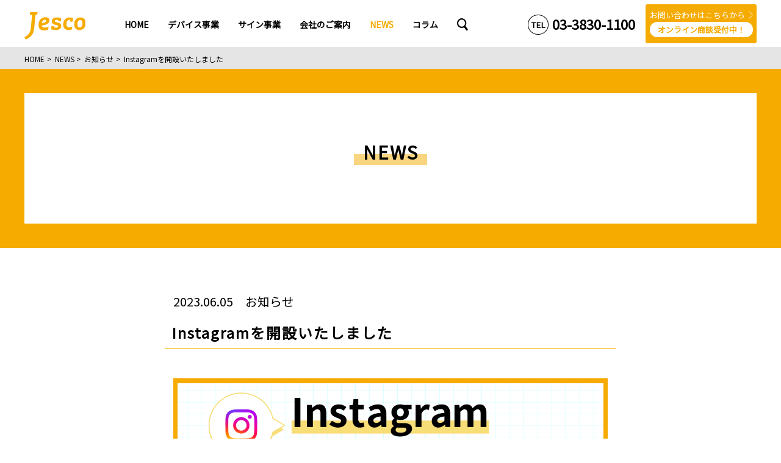

--- FILE ---
content_type: text/html; charset=UTF-8
request_url: https://www.jesco-l.co.jp/news/post-1102/
body_size: 4271
content:
<!doctype html>
<html lang="ja">
<head>
<meta charset="utf-8">
<meta name="viewport" content="width=device-width">
<!-- Google tag (gtag.js) -->
<script async src="https://www.googletagmanager.com/gtag/js?id=G-ZGDL5BC8XB"></script>
<script>
  window.dataLayer = window.dataLayer || [];
  function gtag(){dataLayer.push(arguments);}
  gtag('js', new Date());

  gtag('config', 'G-ZGDL5BC8XB');
</script>
<meta name="description" content="いつも弊社のHPをご利用くださりありがとうございます。
この度、弊社の公式インスタグラムを開設いたしました。

サイン コミュニケーションの大切さや弊社が担当させていただいた数々の実績や施工時の様子など、
様々な情報を更新していく予定ですので、楽しんでいただけたらと思っております。

多くの皆さまに弊社のことを知っていただけるよう頑張って参りますので、
応援をしていただけますと幸いです。

ご興味のある方はぜひ、一度ご覧ください。
皆さまのフォローをお待ちしております。"><title>Instagramを開設いたしました | 株式会社ジェスコ</title>
<meta name='robots' content='max-image-preview:large' />
<link rel='stylesheet' id='slick-css'  href='https://www.jesco-l.co.jp/wp-content/themes/jesco/js/slick/slick.css?ver=1.8.0' type='text/css' media='' />
<link rel='stylesheet' id='slick-theme-css'  href='https://www.jesco-l.co.jp/wp-content/themes/jesco/js/slick/slick-theme.css?ver=1.8.0' type='text/css' media='' />
<link rel='stylesheet' id='magnific-popup-css'  href='https://www.jesco-l.co.jp/wp-content/themes/jesco/js/magnific-popup/magnific-popup.css?ver=2024.04.24' type='text/css' media='' />
<link rel='stylesheet' id='theme-pc-css'  href='https://www.jesco-l.co.jp/wp-content/themes/jesco/style.css?ver=2024.04.24' type='text/css' media='print, screen and (min-width:641px)' />
<link rel='stylesheet' id='theme-sp-css'  href='https://www.jesco-l.co.jp/wp-content/themes/jesco/style-sp.css?ver=2024.04.24' type='text/css' media='screen and (max-width:640px)' />
<link rel='stylesheet' id='add-style-css'  href='https://www.jesco-l.co.jp/wp-content/themes/jesco/css/add_style.css?ver=2024.04.24' type='text/css' media='' />
<script type='text/javascript' src='https://ajax.googleapis.com/ajax/libs/jquery/3.5.1/jquery.min.js?ver=3.5.1' id='jquery-js'></script>
<link rel="canonical" href="https://www.jesco-l.co.jp/news/post-1102/" />
<link rel='shortlink' href='https://www.jesco-l.co.jp/?p=1102' />
<link rel="alternate" type="application/json+oembed" href="https://www.jesco-l.co.jp/wp-json/oembed/1.0/embed?url=https%3A%2F%2Fwww.jesco-l.co.jp%2Fnews%2Fpost-1102%2F" />
<link rel="alternate" type="text/xml+oembed" href="https://www.jesco-l.co.jp/wp-json/oembed/1.0/embed?url=https%3A%2F%2Fwww.jesco-l.co.jp%2Fnews%2Fpost-1102%2F&#038;format=xml" />
</head>
<body class="">
	
	<div id="wrapper">
	
		<header id="gb_header" class="">
			<div class="inner_wrap">
                <h1 id="logo"><a href="https://www.jesco-l.co.jp/"><img src="https://www.jesco-l.co.jp/wp-content/themes/jesco/images/common/logo.svg" alt="株式会社ジェスコ"></a></h1>
				<nav id="gb_navi">
                    
                    <span id="menu_close" class="sp">close</span>
                    
					<ul class="pc">
                        						<li><a href="https://www.jesco-l.co.jp/" class=""><span>HOME</span></a></li>
                        
                        						<li class="has_child">
							<a href="https://www.jesco-l.co.jp/device/" class=""><span>デバイス事業</span></a>
							<ul class="child">
								<li><a href="https://www.jesco-l.co.jp/device/">デバイス事業TOP</a></li>
								<li><a href="https://www.jesco-l.co.jp/device/iryou/">医療機器向けソリューション</a></li>
								<li><a href="https://www.jesco-l.co.jp/products/">製品一覧</a></li>
								<li><a href="https://www.jesco-l.co.jp/maker/">取扱いメーカー</a></li>
							</ul>
						</li>
                        
                        						<li class="has_child">
							<a href="https://www.jesco-l.co.jp/sign/" class=""><span>サイン事業</span></a>
							<ul class="child">
								<li><a href="https://www.jesco-l.co.jp/sign/">サイン事業TOP</a></li>
								<li><a href="https://www.jesco-l.co.jp/sign/signcommunication/">サイン コミュニケーション</a></li>
								<li><a href="https://www.jesco-l.co.jp/sign/kouji/">建築化照明工事ソリューション</a></li>
								<li><a href="https://www.jesco-l.co.jp/products/bo-tare/">M式LEDサインボウタレ®</a></li>
                                								<li><a href="https://www.jesco-l.co.jp/products/#sign">製品一覧</a></li>
								<li><a href="https://www.jesco-l.co.jp/sign/case/">設置事例一覧</a></li>
							</ul>
						</li>
                        
                        						<li class="has_child">
                            <a href="https://www.jesco-l.co.jp/company/" class=""><span>会社のご案内</span></a>
                            <ul class="child">
								<li><a href="https://www.jesco-l.co.jp/company/">会社のご案内</a></li>
								<li><a href="https://www.jesco-l.co.jp/led/">ジェスコの光とは？</a></li>
                                <li><a href="https://www.jesco-l.co.jp/maker/">取扱いメーカー</a></li>
							</ul>
                        </li>
                        
                        						<li><a href="https://www.jesco-l.co.jp/news/" class="current"><span>NEWS</span></a></li>
                        
												<li><a href="https://www.jesco-l.co.jp/column/" class=""><span>コラム</span></a></li>

						<li class="search">
							<a href="#"><img src="https://www.jesco-l.co.jp/wp-content/themes/jesco/images/common/icon_search.svg"></a>
							<div class="searchbox">
								<form method="get" action="https://www.jesco-l.co.jp/products/">
                                    <button><img src="https://www.jesco-l.co.jp/wp-content/themes/jesco/images/common/icon_search.svg"></button>
                                    <input type="text" name="s" value="" placeholder="製品検索">
								</form>
                                <span id="search_close">close</span>
							</div>
						</li>
					</ul>
					<div class="nav_inner sp">
						<ul class="sp">
							<li><a href="https://www.jesco-l.co.jp/">HOME</a></li>
							<li class="has_child">
								<a href="https://www.jesco-l.co.jp/device/">デバイス事業</a>
								<ul class="child">
									<li><a href="https://www.jesco-l.co.jp/device/iryou/">医療機器向けソリューション</a></li>
									<li>
										<a href="https://www.jesco-l.co.jp/products/" class="products">製品一覧</a>
										<ul class="products_child">
																						<li><a href="https://www.jesco-l.co.jp/products/led/">LED</a></li>
																						<li><a href="https://www.jesco-l.co.jp/products/lcd-module/">TFT LCDモジュール</a></li>
																						<li><a href="https://www.jesco-l.co.jp/products/adapter/">ACアダプタ</a></li>
																						<li><a href="https://www.jesco-l.co.jp/products/lcd_oled/">LCD/OLED</a></li>
																						<li><a href="https://www.jesco-l.co.jp/products/membrane/">メンブレンディスプレイ</a></li>
																						<li><a href="https://www.jesco-l.co.jp/products/kaihatsu/">開発受託</a></li>
																						<li><a href="https://www.jesco-l.co.jp/products/kiban/">基板実装/基板製造</a></li>
																						<li><a href="https://www.jesco-l.co.jp/products/%e3%83%8f%e3%83%bc%e3%83%8d%e3%82%b9assy/">ハーネスASSY</a></li>
																						<li><a href="https://www.jesco-l.co.jp/products/capacitor/">コンデンサ</a></li>
																					</ul>
									</li>
								</ul>
							</li>
							<li class="has_child">
								<a href="https://www.jesco-l.co.jp/sign/">サイン事業</a>
								<ul class="child">
									<li><a href="https://www.jesco-l.co.jp/sign/signcommunication/">サイン コミュニケーション</a></li>
									<li><a href="https://www.jesco-l.co.jp/sign/kouji/">建築化照明工事ソリューション</a></li>
									<li>
										<a href="https://www.jesco-l.co.jp/products/" class="products">製品一覧</a>
										<ul class="products_child">
																						<li><a href="https://www.jesco-l.co.jp/products/bo-tare/">M式LEDサインボウタレ®</a></li>
																						<li><a href="https://www.jesco-l.co.jp/products/doukouban/">導光板</a></li>
																						<li><a href="https://www.jesco-l.co.jp/products/led-module/">LED モジュール（屋内/ 外）</a></li>
																						<li><a href="https://www.jesco-l.co.jp/products/j-rainbow/">J-RAINBOW LINE 2</a></li>
																						<li><a href="https://www.jesco-l.co.jp/products/mankuu/">駐車場満空表示LED</a></li>
																						<li><a href="https://www.jesco-l.co.jp/products/kuukan/">LED照明で空間演出</a></li>
																						<li><a href="https://www.jesco-l.co.jp/products/oritatami/">折畳みライトパネル</a></li>
																						<li><a href="https://www.jesco-l.co.jp/products/pitassi/">自己吸着シート ぴたっシー®</a></li>
																					</ul>
									</li>
									<li><a href="https://www.jesco-l.co.jp/sign/case/">設置事例一覧</a></li>
								</ul>
							</li>
							<li><a href="https://www.jesco-l.co.jp/company/">会社のご案内</a></li>
							<li><a href="https://www.jesco-l.co.jp/led/">ジェスコの光とは？</a></li>
							<li><a href="https://www.jesco-l.co.jp/maker/">取扱いメーカー</a></li>
							<li><a href="https://www.jesco-l.co.jp/news/">NEWS</a></li>
							<li><a href="https://www.jesco-l.co.jp/column/" class=""><span>コラム</span></a></li>
							<li><a href="https://www.jesco-l.co.jp/policy/">プライバシーポリシー/サイトポリシー</a></li>
							<li><a href="https://www.jesco-l.co.jp/contact/">お問い合わせ</a></li>
							<li class="insta"><a href="https://www.instagram.com/jesco_sign/" target="_blank"><img src="https://www.jesco-l.co.jp/wp-content/themes/jesco/images/common/icon_insta.png" alt="instagram"></a></li>
						</ul>
					</div>
				</nav>
				<ul id="sub_menu">
					<li class="tel"><a href="tel:03-3830-1100">03-3830-1100</a></li>
					<li class="contact">
						<a href="https://www.jesco-l.co.jp/contact/" class="alpha">
							<span>お問い合わせはこちらから</span>
							<b>オンライン商談受付中！</b>
						</a>
					</li>
					<li class="search sp">
						<a href="#">search</a>
						<div class="searchbox">
                            <form method="get" action="https://www.jesco-l.co.jp/products/">
                                <button><img src="https://www.jesco-l.co.jp/wp-content/themes/jesco/images/common/icon_search.svg"></button>
                                <input type="text" name="s" value="" placeholder="製品検索">
							</form>
                            <span id="search_close">close</span>
						</div>
					</li>
					<li class="menu sp" id="spmenu"><a href="#">menu</a></li>
				</ul>
			</div>
		</header>
        
        <div id="breadcromb"><ul class="inner_wrap"><li><a href="https://www.jesco-l.co.jp/">HOME</a></li><li><a href="https://www.jesco-l.co.jp/news/">NEWS</a></li><li><a href="https://www.jesco-l.co.jp/news/category/information/">お知らせ</a></li><li><span>Instagramを開設いたしました</span></li></ul></div>        
        <div id="contents"><section id="news" >

    <div id="page_head">
        <div class="page_ttl_box inner_wrap">
            <h2 class="page_ttl"><span>NEWS</span></h2>	
        </div>
    </div>

    <div class="news_list inner_wrap">
                <article class="post">
            <div class="post_wrap">
                <time>2023.06.05</time><span><a href="https://www.jesco-l.co.jp/news/category/information/">お知らせ</a></span>
                <h3 class="entry_ttl">Instagramを開設いたしました</h3>
                <div class="entry">
                    <p><img loading="lazy" class="aligncenter wp-image-1104 size-full" src="https://www.jesco-l.co.jp/wp-content/uploads/2023/06/20230602_Instagram_.png" alt="" width="2667" height="1292" srcset="https://www.jesco-l.co.jp/wp-content/uploads/2023/06/20230602_Instagram_.png 2667w, https://www.jesco-l.co.jp/wp-content/uploads/2023/06/20230602_Instagram_-640x310.png 640w, https://www.jesco-l.co.jp/wp-content/uploads/2023/06/20230602_Instagram_-1280x620.png 1280w, https://www.jesco-l.co.jp/wp-content/uploads/2023/06/20230602_Instagram_-200x97.png 200w, https://www.jesco-l.co.jp/wp-content/uploads/2023/06/20230602_Instagram_-768x372.png 768w, https://www.jesco-l.co.jp/wp-content/uploads/2023/06/20230602_Instagram_-1536x744.png 1536w, https://www.jesco-l.co.jp/wp-content/uploads/2023/06/20230602_Instagram_-2048x992.png 2048w, https://www.jesco-l.co.jp/wp-content/uploads/2023/06/20230602_Instagram_-1062x514.png 1062w, https://www.jesco-l.co.jp/wp-content/uploads/2023/06/20230602_Instagram_-926x449.png 926w" sizes="(max-width: 2667px) 100vw, 2667px" /></p>
<p>いつも弊社のHPをご利用くださりありがとうございます。<br />
この度、弊社の公式インスタグラムを開設いたしました。</p>
<p>サイン コミュニケーションの大切さや弊社が担当させていただいた数々の実績や施工時の様子など、<br />
様々な情報を更新していく予定ですので、楽しんでいただけたらと思っております。</p>
<p>多くの皆さまに弊社のことを知っていただけるよう頑張って参りますので、<br />
応援をしていただけますと幸いです。</p>
<p>ご興味のある方はぜひ、一度ご覧ください。<br />
皆さまのフォローをお待ちしております。</p>
<ul>
<li>アカウント名：株式会社ジェスコ【公式】</li>
<li>アカウントID：@jesco_sign</li>
<li>URL：<a href="https://www.instagram.com/jesco_sign/">https://www.instagram.com/jesco_sign/</a></li>
</ul>
                </div>
                <div class="more">
                    <a href="https://www.jesco-l.co.jp/news/" class="btn back alpha">一覧に戻る</a>
                </div>
            </div>
        </article>
            </div>

    <div class="section bg_g">
        <a href="https://www.jesco-l.co.jp/contact/" class="btn_contact alpha">
    <strong>お問い合わせはこちらから</strong>
    <span>掲載製品以外についてもお気軽にご相談ください</span>
</a>    </div>

</section>
		</div>
		
		<footer id="gb_footer">
			<div id="foot_nav" class="cf">
				<div class="navi">
					<strong><a href="https://www.jesco-l.co.jp/device/">デバイス事業</a></strong>
					<ul>
						<li><a href="https://www.jesco-l.co.jp/device/iryou/">医療機器向けソリューション</a></li>
						<li>
							<a href="https://www.jesco-l.co.jp/products/">製品一覧</a>
							<ul class="child">
                                                                <li><a href="https://www.jesco-l.co.jp/products/led/">LED</a></li>
                                                                <li><a href="https://www.jesco-l.co.jp/products/lcd-module/">TFT LCDモジュール</a></li>
                                                                <li><a href="https://www.jesco-l.co.jp/products/adapter/">ACアダプタ</a></li>
                                                                <li><a href="https://www.jesco-l.co.jp/products/lcd_oled/">LCD/OLED</a></li>
                                                                <li><a href="https://www.jesco-l.co.jp/products/membrane/">メンブレンディスプレイ</a></li>
                                                                <li><a href="https://www.jesco-l.co.jp/products/kaihatsu/">開発受託</a></li>
                                                                <li><a href="https://www.jesco-l.co.jp/products/kiban/">基板実装/基板製造</a></li>
                                                                <li><a href="https://www.jesco-l.co.jp/products/%e3%83%8f%e3%83%bc%e3%83%8d%e3%82%b9assy/">ハーネスASSY</a></li>
                                                                <li><a href="https://www.jesco-l.co.jp/products/capacitor/">コンデンサ</a></li>
                                							</ul>
						</li>
					</ul>					
				</div>
				<div class="navi">
					<strong><a href="https://www.jesco-l.co.jp/sign/">サイン事業</a></strong>
					<ul>
						<li><a href="https://www.jesco-l.co.jp/sign/signcommunication/">サイン コミュニケーション</a></li>
						<li><a href="https://www.jesco-l.co.jp/sign/kouji/">建築化照明工事ソリューション</a></li>
						<li>
                            							<a href="https://www.jesco-l.co.jp/products/#sign">製品一覧</a>
							<ul class="child">
                                                                <li><a href="https://www.jesco-l.co.jp/products/bo-tare/">M式LEDサインボウタレ®</a></li>
                                                                <li><a href="https://www.jesco-l.co.jp/products/doukouban/">導光板</a></li>
                                                                <li><a href="https://www.jesco-l.co.jp/products/led-module/">LED モジュール（屋内/ 外）</a></li>
                                                                <li><a href="https://www.jesco-l.co.jp/products/j-rainbow/">J-RAINBOW LINE 2</a></li>
                                                                <li><a href="https://www.jesco-l.co.jp/products/mankuu/">駐車場満空表示LED</a></li>
                                                                <li><a href="https://www.jesco-l.co.jp/products/kuukan/">LED照明で空間演出</a></li>
                                                                <li><a href="https://www.jesco-l.co.jp/products/oritatami/">折畳みライトパネル</a></li>
                                                                <li><a href="https://www.jesco-l.co.jp/products/pitassi/">自己吸着シート ぴたっシー®</a></li>
                                							</ul>
						</li>
						<li><a href="https://www.jesco-l.co.jp/sign/case/">設置事例一覧</a></li>
					</ul>					
				</div>
				<div class="navi">
                    <strong><a href="https://www.jesco-l.co.jp/company/">会社のご案内</a></strong>
					<ul>
						<li><a href="https://www.jesco-l.co.jp/led/">ジェスコの光とは？</a></li>
                        <li><a href="https://www.jesco-l.co.jp/maker/">取扱いメーカー</a></li>
						<li><a href="https://www.jesco-l.co.jp/news/">NEWS</a></li>
						<li><a href="https://www.jesco-l.co.jp/policy/">プライバシーポリシー<br>サイトポリシー</a></li>
						<li><a href="https://www.jesco-l.co.jp/column/">Jescoコラム</a></li>
					</ul>
				</div>
				<div class="navi">
                    <strong><a href="https://www.jesco-l.co.jp/contact/">お問い合わせ</a></strong>
                    <ul>
						<li class="insta"><a href="https://www.instagram.com/jesco_sign/" target="_blank"><img src="https://www.jesco-l.co.jp/wp-content/themes/jesco/images/common/icon_insta.png" alt="instagram"></a></li>
					</ul>
				</div>
			</div>
			
			<div id="copyright">
				<img src="https://www.jesco-l.co.jp/wp-content/themes/jesco/images/common/logo.svg" alt="株式会社ジェスコ">
				<span>Copyright Jesco Corporation</span>
			</div>
			
			
			<div id="pagetop">
				<a href="#" class="alpha">pagetop</a>
			</div>
			
		</footer>
		
	</div>
	<script type='text/javascript' src='https://www.jesco-l.co.jp/wp-content/themes/jesco/js/slick/slick.min.js?ver=1.8.0' id='slick-js'></script>
<script type='text/javascript' src='https://www.jesco-l.co.jp/wp-content/themes/jesco/js/magnific-popup/jquery.magnific-popup.min.js?ver=2024.04.24' id='magnific-popup-js'></script>
<script type='text/javascript' src='https://www.jesco-l.co.jp/wp-content/themes/jesco/js/functions.js?ver=2024.04.24' id='theme-functions-js'></script>
<script type='text/javascript' src='https://www.jesco-l.co.jp/wp-content/themes/jesco/js/add_functions.js?ver=2024.04.24' id='add-functions-js'></script>
<script type='text/javascript' src='https://www.jesco-l.co.jp/wp-includes/js/wp-embed.min.js?ver=5.8.12' id='wp-embed-js'></script>
</body>
</html>

--- FILE ---
content_type: text/css
request_url: https://www.jesco-l.co.jp/wp-content/themes/jesco/style.css?ver=2024.04.24
body_size: 9808
content:
@charset "utf-8";
/*
Theme Name: Jesco
Theme URI: https://www.jesco-l.co.jp/
Author: Jesco
Author URI: https://www.jesco-l.co.jp/
Version: 2024.04.24
*/
@import url('https://fonts.googleapis.com/css2?family=Noto+Sans+JP&display=swap');

/*common*/
body {
	margin: 0;
	padding: 0;
	font-family: "Noto Sans JP",YuGothic, "ヒラギノ角ゴ ProN W3", Hiragino Kaku Gothic ProN, Arial, "メイリオ", Meiryo, sans-serif;
	color: #000;
	font-size: 14px;
	line-height: 1.8;
    min-width: 1220px;
}

* {
	box-sizing: border-box;
}

.sp {
	display: none!important;
}
.cf:after {
	content:'';
	display: block;
	clear: both;
}
*:focus {
  outline: none;
}
h1,h2,h3,h4,h5,h6 {
	margin: 0;
}
ul,ol {
	list-style: none;
	margin: 0;
	padding: 0;
}
dl dt,
dl dd {
	margin: 0;
	padding: 0;
}
table {
	width: 100%;
	border-collapse: collapse;
}
table th *:last-child,
table td *:last-child {
	margin-bottom: 0!important;
}
p {
	margin: 0 0 1.5em 0;
}
p:last-child {
	margin:0;
}
sup {
	line-height: 1;
    display: inline-block;
    position: relative;
    top: 0.3em;
}
img {
	vertical-align: top;
	border: 0;
	max-width: 100%;
	height: auto;
}
.alpha:hover,
a:hover img {
	opacity: 0.7;
}
a {
	color: #000;
	text-decoration: none;
}
a:hover {
	text-decoration: underline;
}
a.alpha {
	text-decoration: none;
}

input[type='text'],
input[type='email'],
input[type='password'],
input[type='tel'],
input[type='number'],
textarea {
	-webkit-appearance: none;
	appearance: none;
	outline: none;
	background-color: transparent;
	border-radius: 0;
	font-family: "Noto Sans JP",YuGothic, "ヒラギノ角ゴ ProN W3", Hiragino Kaku Gothic ProN, Arial, "メイリオ", Meiryo, sans-serif;
}

button,
input[type='submit'],
input[type='button'],
input[type='reset'] {
	-webkit-appearance: none;
	appearance: none;
	background-color: transparent;
	border: none;
	cursor: pointer;
	outline: none;
	padding: 0;
	border-radius: 0;
}

select {
	outline: none;
	border-radius: 0;
    font-family: "Noto Sans JP",YuGothic, "ヒラギノ角ゴ ProN W3", Hiragino Kaku Gothic ProN, Arial, "メイリオ", Meiryo, sans-serif;
	color: #000;
}

::placeholder {
  color: #ccc;
}
::-ms-input-placeholder {
  color: #ccc;
}
:-ms-input-placeholder {
  color: #ccc;
}

input:focus::-webkit-input-placeholder {
    color:transparent;
}
input:focus:-moz-placeholder {
    color:transparent;
}
input:focus::-moz-placeholder {
    color:transparent;
}

#wrapper {
	width: 100%;
	min-width: 1220px;
	padding-top: 80px;
    overflow-x: hidden;
}
.inner_wrap {
	width: 1200px;
	margin: 0 auto;
}
#main {
	width: 670px;
	float: right;
}
#side {
	width: 250px;
	float: left;
}

/*----- header -----*/
#gb_header {
	/*background: rgba(255,255,255,0.8);*/
    background: #fff;
    border-bottom: 3px solid #E5E5E5;
	height: 80px;
	position: fixed;
	top: 0;
	left: 0;
	width: 100%;
	z-index: 9;
}
#gb_header #logo {
	width: 100px;
	height: 45px;
	float: left;
	position: relative;
	top: 20px;
	margin-right: 50px;
}
#gb_header #logo img {
	width: auto;
	height: 100%;
}
#gb_navi {
	float: left;
	display: block!important;
}
#gb_navi > ul > li {
	display: inline-block;
	vertical-align: middle;
	padding: 0 1em;
    position: relative;
}
#gb_navi > ul > li a {
	color: #000;
	font-weight: bold;
	display: block;
	line-height: 1;
	text-decoration: none;
}
#gb_navi > ul > li > a:hover,
#gb_navi > ul > li > a.current,
#gb_navi > ul > li.has_child:hover > a {
	color: #F6AB00;
}
#gb_navi > ul > li > a {
	height: 80px;
    position: relative;
    display: table-cell;
    vertical-align: middle;
    line-height: 1;
}
#gb_navi > ul > li.has_child ul {
	display: none;
	position: absolute;
	width: 18em;
	/*background: rgba(255,255,255,0.8);*/
    background: #fff;
    border: 3px solid #E5E5E5;
    border-top: 0;
	top: 77px;
	left: 0;
	text-align: center;
    padding: 1em 1em 1.5em 1em;
}
#gb_navi > ul > li.has_child:hover > ul {
	display: block;
}
#gb_navi > ul > li.has_child ul li {
	display: block;
	margin: 0 auto 0;
    text-align: left;
}
#gb_navi > ul > li.has_child ul li a {
    border-bottom: 1px solid #fff;
    padding: 0.8em 0.2em;
}
#gb_navi > ul > li.has_child ul li a:hover {
    border-bottom: 1px solid #F6AB00;
    color: #F6AB00;
}
#gb_navi > ul > li.search {
	position: relative;
}
#gb_navi > ul > li.search a img {
	width: 1.3em;
	vertical-align: middle;
}
#gb_navi > ul > li.search .searchbox {
	background: #fff;
	border: 1px solid #ccc;
	position: absolute;
	top: 1em;
	left: 0;
	width: 22.5em;
	padding: 0.5em;
	z-index: 1;
	white-space: nowrap;
	display: none;
}
#gb_navi > ul > li.search .searchbox.show {
	display: block;
}
#gb_navi > ul > li.search .searchbox input[type="text"] {
	padding: 0.5em;
	border: 0;
	width: 24em;
}
#gb_navi > ul > li.search .searchbox button {
	display: inline-block;
	width: 1.5em;
	padding: 0;
	background: none;
	border: 0;
	vertical-align: top;
	position: relative;
	top: 0.5em;
}
#gb_navi > ul > li.search .searchbox #search_close {
    width: 1.5em;
    height: 1.5em;
    text-indent: 200%;
    white-space: nowrap;
    overflow: hidden;
    display: block;
    position: absolute;
    background: url(images/common/icon_close_s.svg) center center no-repeat;
    background-size: contain;
    top: 50%;
    right: 0.8em;
    transform: translate(0, -50%);
    cursor: pointer;
}

#sub_menu {
	float: right;
	margin-top: 0.5em;
}
#sub_menu li {
	display: inline-block;
	vertical-align: middle;
}
#sub_menu li.tel a {
	font-size: 157%;
	font-weight: bold;
	text-decoration: none;
}
#sub_menu li.tel a:before {
	content:'TEL';
	display: inline-block;
	border: 1px solid #000;
	border-radius: 100%;
	font-size: 60%;
	padding: 0.3em;
	vertical-align: top;
	position: relative;
	top: 0.3em;
	margin-right: 0.5em;
}
#sub_menu li.contact {
	margin-left: 1em;
}
#sub_menu li.contact a {
	background: #F6AB00;
	color: #fff;
	text-align: center;
	display: block;
	font-size: 92%;
	padding: 0.5em;
	border-radius: 3px;
	text-decoration: none;
    height: 5em;
    overflow: hidden;
}
#sub_menu li.contact a span {
	background: url("images/common/icon_arrow01.svg") right center no-repeat;
	background-size: auto 1em;
	display: inline-block;
	padding-right: 1em;
}
#sub_menu li.contact a b {
	background: #fff;
	color: #F6AB00;
	display: block;
	line-height: 2;
	padding: 0 1em;
	border-radius: 2em;
    opacity: 1;
}

/* animation */
#gb_header {
    transition: height 0.05s 0s ease;
}
#gb_header #logo {
    transition: height 0.2s 0s ease, margin-top 0.2s 0s ease;
}
#gb_header #logo img {
    transition: height 0.2s 0s ease;
}
#gb_header #gb_navi > ul > li > a {
    transition: height 0.2s 0s ease;
}
#gb_header #sub_menu {
    transition: margin-top 0.2s 0s ease;
}
#gb_header #sub_menu li.contact a {
    transition: height 0.2s 0s ease;
}
#gb_header #sub_menu li.contact a b {
    transition: opacity 0.2s 0s ease;
}

#gb_header.shrink {
    height: 50px;
}
#gb_header.shrink #logo {
    height: 32px;
    margin-top: -12px;
}
#gb_header.shrink #logo img {
    height: 32px;
}
#gb_header.shrink #gb_navi > ul > li.search .searchbox {
    top: 0.3em;
    padding: 0.2em 0.5em;
}
#gb_header.shrink #gb_navi > ul > li > a {
    height: 50px;
}
#gb_header.shrink #gb_navi > ul > li.has_child ul {
    top: 47px;
}
#gb_header.shrink #sub_menu {
    margin-top: 3px;
}
#gb_header.shrink #sub_menu li.contact a {
    height: 3em;
}
#gb_header.shrink #sub_menu li.contact a b {
    opacity: 0;
}
/*----- footer -----*/
#gb_footer {
	border-top: 1px solid #F4F4F4;
	padding: 60px 0 70px;
}
#foot_nav {
	width: 800px;
	margin: 0 auto;
}
#foot_nav .navi {
	width: 220px;
	float: left;
	margin-right: 0px;
}
#foot_nav .navi:nth-child(3) {
	width: 200px;
}
#foot_nav .navi:last-child {
	width: 150px;
	margin: 0;
}
#foot_nav .navi strong {
	display: block;
    font-size: 128%;
    line-height: 1;
}
#foot_nav .navi > ul > li {
    margin-top: 0.8em;
    line-height: 1.2;
}
#foot_nav .navi .child {
	padding: 0 0 0 1.3em;
	font-size: 85%;
}
#foot_nav .navi .child li {
    white-space: nowrap;
    margin-top: 0.8em;
}
#foot_note {
	width: 800px;
	margin: 40px auto 0;
}
#copyright {
	margin-top: 70px;
	text-align: center;
}
#copyright img {
	width: auto;
	height: 40px;
}
#copyright span {
	display: block;
	margin-top: 1em;
}
#pagetop {
	display: none;
	position: fixed;
	bottom: 1em;
	right: 1em;
    z-index: 999;
}
#pagetop a{
	width: 50px;
	height: 50px;
	display: block;
	border-radius: 100%;
	background: url("images/common/icon_arrow09.svg") center top 5px no-repeat #F6AB00;
	background-size: 75% auto;
	text-indent: 100%;
	white-space: nowrap;
	overflow: hidden;
}

/*----- parts -----*/
.section {
	margin: 80px 0;
}
.section:last-child {
	margin-bottom: 0!important;
}
.section.no_margin {
	margin-top: 0;
	margin-bottom: 0;
}
.bg_o {
	background: #F6AB00;
}
.bg_w {
	background: #fff;
}
.bg_g {
	background: #F4F4F4;
}
.section.bg_o,
.section.bg_g {
	padding: 70px 0;
}

#page_head {
	background: #F6AB00;
	padding: 40px 0;
	margin-bottom: 70px;
}
.page_ttl_box {
	text-align: center;
	position: relative;
	background: #fff;
	padding: 80px 0 90px;
}
.page_ttl {
	display: inline-block;
	font-size: 214%;
	line-height: 1.5;
    position: relative;
    top: -0.2em;
}
.page_ttl span {
    background: linear-gradient(transparent 60%, #FAD580 0%);
    padding: 0 0.5em;
    letter-spacing: 2px;
}

#page_head.bg {
	background-position: center center;
	background-repeat: no-repeat;
	background-size: cover;
	padding: 90px 0;
	margin: 0;
}
#page_head.bg .page_ttl_box {
	background: rgba(255,255,255,0.8);
	width: 480px;
	height: 140px;
	padding: 0;
	display: flex;
	align-items: center;
	justify-content: center;
}
#page_head.bg .page_ttl {
	display: inline;
}

.section_ttl {
	color: #F6AB00;
	text-align: center;
	font-size: 214%;
	background-image: url("images/common/ttl_bg.svg");
	background-position:  bottom center;
	background-repeat:  no-repeat;
	background-size: 90px auto;
	padding-bottom: 0.4em;
	margin-bottom: 40px;
    letter-spacing: 2px;
}
.section_ttl.white {
	color: #fff;
	background-image: url("images/common/ttl_bg_w.svg");
}
.section_ttl.nobg {
	padding: 0;
	margin: 0;
	background: none;
}

.line_ttl {
	color: #F6AB00;
	font-size: 121%;
	border-bottom: 1px solid #F6AB00;
	margin-bottom: 1.5em;
    letter-spacing: 2px;
}

.left {
	float: left;
}
.right {
	float: right;
}

.text_center {
	text-align: center;
}
.text_right {
	text-align: right;
}
.text_left {
	text-align: left;
}

.btn {
	display: inline-block;
	color: #F6AB00;
	border: 1px solid #F6AB00;
	text-align: center;
	min-width: 280px;
	line-height: 1;
	padding: 0.6em 0.5em 0.6em 0.5em;
	background-color: #fff;
	background-image: url("images/common/icon_arrow02.svg");
	background-position:  right 1em top 0.8em;
	background-repeat: no-repeat;
	background-size: auto 0.8em;
	font-size: 128%;
	text-decoration: none!important;
}
.btn.white {
	color: #fff;
	border: 1px solid #fff;
	background-image: url("images/common/icon_arrow01.svg");
	background-color: inherit;
}
.btn.back {
	background-image: url("images/common/icon_arrow04.svg");
	background-position:  left 1em center;
}
.btn.back.gray {
	color: #666;
	border: 1px solid #666;
	background-image: url("images/common/icon_arrow03.svg");
}

a.btn_contact {
	display: block;
	background: #F6AB00;
	color: #fff;
	width: 400px;
	height: 80px;
	position: relative;
	padding: 10px 60px 10px 10px;
	margin: 0 auto;
	text-align: center;
}
a.btn_contact:after {
	content:'';
	display: block;
	width: 50px;
	height: calc( 100% - 6px );
	background: url("images/common/icon_arrow06.svg") center center no-repeat #fff;
	background-size: 1.5em auto;
	position: absolute;
	top: 0;
	right: 0;
	z-index: 1;
	border: 3px solid #F6AB00;
}
a.btn_contact strong {
	font-size: 142%;
	display: block;
	border-bottom: 1px solid #fff;
	line-height: 1;
	padding: 0.1em 0 0.5em;
	margin-bottom:0.5em;
}
a.btn_contact span {
	display: block;
	line-height: 1;
}
a.btn_contact b {
	font-size: 142%;
	display: block;
	line-height: 60px;
}

#breadcromb {
	background: #E5E5E5;
}
#breadcromb ul {
	text-overflow: ellipsis;
	white-space: nowrap;
	overflow: hidden;
	padding: 0.3em 0;
}
#breadcromb ul li {
	display: inline-block;
	font-size: 85%;
	line-height: 1;
	margin-left: 0.3em;
}
#breadcromb ul li:before {
	content:'>';
	margin-right: 0.5em;
}
#breadcromb ul li:first-child {
	margin: 0;
}
#breadcromb ul li:first-child:before {
	display: none;
}

#pagenavi {
    text-align: center;
}
#pagenavi li {
    display: inline-block;
    margin: 0 0.5em;
    vertical-align: middle;
}
#pagenavi li .item {
    display: block;
    width: 2em;
    height: 2em;
    line-height: 2em;
    text-align: center;
    border: 1px solid #F6AB00;
    text-decoration: none;
}
#pagenavi li a.item:hover,
#pagenavi li span {
    background: #F6AB00;
    color: #fff;
}
#pagenavi li .next,
#pagenavi li .prev {
    display: block;
    width: 2em;
    height: 2em;
    background-position: center center;
    background-repeat: no-repeat;
    background-size: auto 1em;;
    text-indent: 200%;
    white-space: nowrap;
    overflow: hidden;
}
#pagenavi li .next {
    background-image: url(images/common/icon_arrow02.svg);
}
#pagenavi li .prev {
    background-image: url(images/common/icon_arrow04.svg);
}

.not_found {
    text-align: center;
    padding: 4em 0;
}

/* item list */
.tab_menu {
	text-align: center;
	margin: 30px 0;
}
.tab_menu ul li {
	display: inline-block;
	margin: 10px;
}
.tab_menu ul li:first-child {
	margin-left: 0;
}
.tab_menu ul li:last-child {
	margin-right: 0;
}
.tab_menu ul li a {
	border-style: solid;
	border-width: 1px;
	border-color: #F6AB00;
	color: #F6AB00;
	text-decoration: none;
	padding: 0.5em;
	display: block;
}
.tab_menu ul li a:hover,
.tab_menu ul li a.current {
	background: #F6AB00;
	color: #fff!important;
}

.item_list .none {
    text-align: center;
    margin: 4em 0;
}
.item_list ul li {
	width: 386px;
	float: left;
	margin: 0 21px 2em 0;
	border: 1px solid #E5E5E5;
}
.item_list ul li:nth-child(3n) {
	margin-right: 0;
	clear: right;
}
.item_list ul li:nth-child(3n+1) {
	clear: both;
}
.item_list ul li a:hover {
	text-decoration: none;
}
.item_list ul li .category {
	background:#E5E5E5;
	text-align: center;
	padding: 12px 5px;
}
.item_list ul li .category span {
	display: inline-block;
	font-size: 90%;
	border-width: 1px;
	border-style: solid;
	background-color: #fff;
	line-height: 1;
	padding: 0.3em 0.5em;
	margin: 0 0.2em;
}
.item_list ul li .category span.current {
	color: #fff!important;
}
.item_list ul li .title {
	text-align: center;
	color: #F6AB00;
	font-weight: bold;
	font-size: 121%;
	height: 3em;
	display: flex;
	align-items: center;
	justify-content: center;
	line-height: 1.2;
    letter-spacing: 1px;
}
.item_list ul li .text {
	padding: 0 1em 0 1em;
    height: 6em;
	/*height: 6.5em;*/
}

.case_slide {
	width: 1098px;
	margin: 0 auto 60px;
}
.case_slide .item {
	float: left;
	width: 326px!important;
	margin: 0 20px;
}
.case_slide .item a {
	text-decoration: none;
}
.case_slide .item span {
	display: block;
	font-size: 121%;
	text-align: center;
	margin-top: 1em;
}
.case_slide .slick-arrow {
	display: block;
	width: 30px;
	height: 60px;
	background-position: center center;
	background-repeat: no-repeat;
	background-size: contain;
	top: 85px;
	z-index: 999;
}
.case_slide .slick-arrow:before {
	display: none;
}
.case_slide .slick-next {
	background-image: url("images/common/icon_arrow05.svg")!important;
	right: -35px;
	transform: translate(0) scale(-1,1);
}
.case_slide .slick-prev {
	background-image: url("images/common/icon_arrow05.svg")!important;
	left: -35px;
	transform: translate(0);
}
.case_slide .slick-track {
    margin-left: inherit;
    margin-right: inherit;
}

/*----- index / device / sign -----*/
#main_visual {
	position: relative;
	width: 100%;
	overflow: hidden;
}
#main_visual img {
	width: 100%;
	min-width: 1920px;
	max-width: inherit;
	position: absolute;
	top: 0;
	left: 50%;
	transform: translateX(-50%);
}
#main_visual .inner {
	position: relative;
}
#main_visual.index .top_text {
	position: absolute;
	top:140px;
}
#main_visual.index .top_text strong {
	font-size: 420%;
	display: inline-block;
	background: #fff;
	line-height: 1;
	padding: 0.1em 0.1em;
}
#main_visual.index .top_text span {
	font-size: 128%;
	background: #fff;
	display: inline-block;
	line-height: 1;
	font-weight: bold;
	padding: 0.3em 0.3em;
	margin-top: 0.5em;
}
#main_visual .main_text {
	text-align: center;
	padding: 470px 0 80px;
	position: relative;
}
#main_visual.index .main_text {
	padding: 660px 0 80px;
}
#main_visual .main_text img {
	width: 300px;
	min-width: inherit;
	height: auto;
	position: absolute;
	left: 50%;
	transform: translateX(-50%);
}
#main_visual.device .main_text img {
	top: 250px;
}
#main_visual.sign .main_text img {
	top: 220px;
}
#main_visual .main_text strong,
#main_visual .main_text h2 {
	font-size: 214%;
	line-height: 1.5;
	background: linear-gradient(transparent 65%, #FAD580 0%);
	padding: 0 0.2em;
	display: inline-block;
}
#main_visual.index .main_text strong {
	font-size: 385%;
	background: linear-gradient(transparent 78%, #FAD580 0%);
}
#main_visual.index .main_text strong span {
    letter-spacing: -0.3em;
}
#main_visual .main_text h2 {
    letter-spacing: 2px;
}
#main_visual .main_text p {
	font-size: 121%;
	margin: 2em;
}

@media screen and (min-width:1921px) {
	#main_visual.index .top_text {
		top:8vw;
	}
	#main_visual .main_text {
		padding: 23vw 0 80px;	
	}
	#main_visual.index .main_text {
		padding: 30vw 0 80px;
	}
	#main_visual.device .main_text img {
		top: auto;
		bottom: 18em;
	}
	#main_visual.sign .main_text img {
		top: auto;
		bottom: 20em;
	}
}

.main_box {
	padding: 40px 0;
}

.products_link {
	background-position: center center;
	background-repeat: no-repeat;
	background-size: cover;
	height: 360px;
	position: relative;
}
.products_link:before {
	content:'';
	display: block;
	width: 100%;
	height: 100%;
	position: absolute;
	top: 0;
	left: 0;
	background: rgba(0,0,0,0.5);
}
.products_link .inner {
	text-align: center;
	color: #fff;
	position: absolute;
	top: 50%;
	left: 50%;
	transform: translate(-50%,-50%);
	
}
.products_link h3 {
	font-size: 214%;
    letter-spacing: 2px;
}
.products_link p {
	font-size: 121%;
	margin: 0.5em 0 1.5em;
}

.news_wrap .section_ttl {
	font-size: 142%;
	padding-bottom: 0.6em;
}
.news_wrap .info_list {
	width: 800px;
	margin: 35px auto 0;
}
.news_wrap .info_list li {
	border-top: 1px solid #F6AB00;
	padding: 0.5em 0;
}
.news_wrap .info_list li:first-child {
	border: 0;
}
.news_wrap .info_list li time {
	width: 100px;
	float: left;
}
.news_wrap .info_list li span {
	width: 120px;
	float: left;
}
.news_wrap .info_list li p {
	width: 580px;
	float: right;
	margin: 0;
}

/*----- index -----*/
#index .business .inner {
	padding: 60px 100px;
}
#index .business .top_text {
	text-align: center;
	font-size: 121%;
}
#index .business .comb {
	margin: 40px 0 60px 0;
}
#index .business .comb:last-child {
	margin: 0;
}
#index .business .comb .image {
	width: 1200px;
	position: relative;
}
#index .business .comb .image img.icon {
	position: absolute;
	width: 300px;
}
#index .business .comb .image.left {
	margin-left: -600px;
}
#index .business .comb .image.left img {
	bottom: -70px;
	right: -100px;
}
#index .business .comb .image.right {
	margin-right: -600px;
}
#index .business .comb .image.right img {
	bottom: -55px;
	left: -130px;
}
#index .business .comb .text {
	width: 350px;
}
#index .business .comb .text strong {
	font-size: 171%;
    letter-spacing: 2px;
}
#index .business .comb .text p {
	font-size: 107%;
	margin: 0 0 1.5em;
}

/*----- device -----*/
#device .proposal .inner {
	padding: 60px 80px;	
}
#device .proposal .section {
	margin: 0 0 60px 0;
}
#device .proposal ul li {
	width: 300px;
	float: left;
	margin-right: 70px;
}
#device .proposal ul li:last-child {
	margin-right: 0;
}
#device .proposal ul li .caption {
	font-size: 142%;
	color: #fff;
	font-weight: bold;
	text-align: center;
	background: #F6AB00;
	line-height: 2;
    letter-spacing: 2px;
}
#device .proposal ul li strong {
	display: block;
	text-align: center;
	font-size: 142%;
	padding: 0.3em 0;
    letter-spacing: 1px;
}
#device .proposal ol {
	width: 800px;
	margin: 0 auto;
}
#device .proposal ol li {
	display: flex;
	border-bottom: 1px solid #F6AB00;
	align-items: center;
	padding: 1em 0;
}
#device .proposal ol li:first-child {
	padding-top: 0;
}
#device .proposal ol li span {
	font-size: 214%;
	color: #fff;
	background: #F6AB00;
	width: 1.5em;
	height: 1.5em;
	line-height: 1.5em;
	text-align: center;
	margin-right: 0.5em;
}
#device .proposal ol li strong {
	font-size: 171%;
	width: 8em;
    letter-spacing: 1px;
}
#device .proposal ol li p {
	font-size: 121%;
}

#device .products_link {
	background-image: url("images/device/img04.jpg");
}

#device .maker {
	text-align: center;
}
#device .maker ul li {
	display: inline-block;
	vertical-align: middle;
	margin: 0 2em;
	width: 200px;
	text-align: center;
}
#device .maker p {
	margin: 2em 0;
}
#device .supplier {
	width: 430px;
	margin: 0 auto;
	text-align: center;
	color: #fff;
}
#device .supplier {
	padding: 2em 0 3em;
}
#device .supplier h3 {
	font-size: 214%;
    letter-spacing: 3px;
}
#device .supplier p {
	margin: 1em 0 2em;
}
#device .supplier a {
    width: 300px;
}

/*20220106*/
#device .maker ul.cl2 li {
	width: auto;
	margin: 0 2.5em;
}

/*----- sign -----*/
#sign .product .inner {
	padding: 60px 160px;
}
#sign .product .section {
	margin: 0;
}
#sign .product .section h3 {
	border-bottom: 1px solid #F6AB00;
	font-size: 214%;
	color: #F6AB00;
	padding: 0.1em 0;
    letter-spacing: 2px;
}
#sign .product .section span {
	display: inline-block;
	background: #F6AB00;
	color: #fff;
	line-height: 1;
	font-size: 142%;
	padding: 0.3em;
}
#sign .product .section p {
	font-size: 121%;
	margin: 1em 0 2em;
}
#sign .product .section .btn {
	width: 360px;
}
#sign .product .section:first-child {
	padding-top: 50px;
}
#sign .product .section:first-child img {
	float: left;
	margin: -50px 80px 0 -240px;
}
#sign .product .section:last-child {
	padding-top: 80px;
}
#sign .product .section:last-child img {
	float: right;
	margin: -150px -240px 0 80px
}

#sign .products_link {
	background-image: url("images/sign/img03.jpg");
}

#sign .case .button {
	text-align: center;
}

#sign .bnr {
	text-align: center;
}
#sign .bnr img {
	border: 1px solid #F6AB00;
}

/*----- signcommunication -----*/
#signcommunication #page_head {
	background-image: url("images/sign/signcommunication/main.jpg");
}

#signcommunication .about {
	padding: 70px 67px;
}
#signcommunication .about .comb {
	margin-bottom: 40px;
}
#signcommunication .about .comb .text {
	width: 512px;
}
#signcommunication .about .comb .image {
	width: 512px;
}

#signcommunication .planning .head {
	text-align: center;
}
#signcommunication .planning .head strong {
	font-size: 171%;
	display: block;
	margin-bottom: 0.5em;
}
#signcommunication .planning .head p {
	width: 580px;
	margin: 0 auto;
	text-align: left;
}
#signcommunication .planning .button {
	text-align:center;
}

#signcommunication .flow {
	padding: 40px 70px;
}
#signcommunication .flow h4 {
	font-size: 142%;
	text-align: center;
	color: #fff;
	background: #F6AB00;
	padding: 1em 0;
	margin-bottom: 1em;
    letter-spacing: 2px;
}
#signcommunication .flow .top_text {
	width: 580px;
	margin: 0 auto 35px;
}
#signcommunication .flow ul li {
	width: 432px;
	min-height: 248px;
	background: #fff;
	position: relative;
	margin-top: 90px;
	z-index: 1;
}
#signcommunication .flow ul li:first-child {
	margin-top: 0;
}
#signcommunication .flow ul li:nth-child(2) {
	margin-top: 170px;
}
#signcommunication .flow ul li span.num {
	display: block;
	width: 64px;
	height: 64px;
	line-height: 64px;
	color: #fff;
	background: #F6AB00;
	border-radius: 100%;
	font-size: 285%;
	text-align: center;
	position: absolute;
	top: 80px;
}
#signcommunication .flow ul li.left span.num {
	left: 100%;
	margin-left: 66px;
}
#signcommunication .flow ul li.right span.num {
	right: 100%;
	margin-right: 66px;
}
#signcommunication .flow ul li:before {
	content:'';
	display: block;
	width: 66px;
	height: 2px;
	background: #F6AB00;
	position: absolute;
	top: 110px;
	z-index: 0;
}
#signcommunication .flow ul li:after {
	content:'';
	display: block;
	width: 2px;
	height: 60%;
	background: #F6AB00;
	position: absolute;
	top: 50%;
	z-index: 0;
}
#signcommunication .flow ul li.left:before {
	left: 100%;
}
#signcommunication .flow ul li.right:before {
	right: 100%;
}
#signcommunication .flow ul li.left:after {
	right: -99px
}
#signcommunication .flow ul li.right:after {
	left: -99px
}
#signcommunication .flow ul li:last-child:after {
	display: none;
}
#signcommunication .flow ul li b.num {
	display: block;
	width: 104px;
	height: 111px;
	/*background: #F9D3D4;*/
	position: absolute;
	top: -50px;
	z-index: 0;
}
#signcommunication .flow ul li:first-child b.num:before {
	content:'';
	display: block;
	width: 142px;
	height: 85px;
	background: url("images/sign/signcommunication/flow_start.svg") center center no-repeat;
	background-size: cover;
	position: absolute;
	top: -50px;
	left: -68px;
}
#signcommunication .flow ul li:last-child b.num:before {
	content:'';
	display: block;
	width: 130px;
	height: 64px;
	background: url("images/sign/signcommunication/flow_goal.svg") center center no-repeat;
	background-size: cover;
	position: absolute;
	top: -30px;
	right: -58px;
}
#signcommunication .flow ul li strong {
	border-top: 12px solid #F6AB00;
	display: flex;
	color: #F6AB00;
	font-size: 171%;
	line-height: 1.2;
	height: 90px;
	align-items: center;
    letter-spacing: 1px;
    white-space: nowrap;
}
#signcommunication .flow ul li.left {
	clear: left;
	padding: 25px 0 25px 160px;
}
#signcommunication .flow ul li.left strong {
	padding-right: 1em;
}
#signcommunication .flow ul li.left p {
	padding-right: 1.8em;
}
#signcommunication .flow ul li.left b.num {
	left: 30px;
}
#signcommunication .flow ul li.right {
	clear: right;
	padding: 25px 160px 25px 0;
}
#signcommunication .flow ul li.right strong {
	padding-left: 1em;
}
#signcommunication .flow ul li.right p {
	padding-left: 1.8em;
}
#signcommunication .flow ul li.right b.num {
	right: 30px;
}
#signcommunication .flow ul li .image {
	position: absolute;
	left: 0;
	bottom: 0;
	z-index: 1;
}

#signcommunication .cats {
	padding: 40px 0;
	margin: 0;
}
#signcommunication .cats .cat {
	padding: 70px;
	margin-bottom: 80px;
}
#signcommunication .cats .cat:last-child {
	margin-bottom: 0;
}
#signcommunication .cats .cat .comb {
	display: flex;
	align-items: center;
}
#signcommunication .cats .cat .text {
	width: 510px;
	padding-right: 40px;
}
#signcommunication .cats .cat .text strong {
	font-size: 171%;
}
#signcommunication .cats .cat .image {
	width: 510px;
}
#signcommunication .cats .cat .image.bf {
	background: url("images/common/icon_arrow07.svg") top 46% center no-repeat;
	background-size: 17px auto;
}
#signcommunication .cats .cat .image.bf li {
	width: 240px;
	float: left;
}
#signcommunication .cats .cat .image.bf li:last-child {
	float: right;
}
#signcommunication .cats .cat .image.bf li span {
	background: #F6AB00;
	display: block;
	text-align: center;
	color: #fff;
	line-height: 2;
	font-weight: bold;
}
#signcommunication .cats .cat .button {
	text-align: center;
	margin-top: 70px;
}

/*----- case -----*/
#cases #page_head {
	background-image: url("images/sign/case/main.jpg");
}

#cases .tab_menu ul li {
	width: 250px;
}

#case {
	background: #F6AB00;
}
#case #page_head {
	margin-bottom: 0;
	padding-bottom:0
}
#case #page_head .page_ttl_box {
	padding-bottom: 40px;
}
#case #page_head .page_ttl_box .category {
	text-align: center;
	margin-top: 20px;
}
#case #page_head .page_ttl_box .category span {
	display: inline-block;
	font-size: 90%;
	color: #fff;
	line-height: 1;
	padding: 0.5em;
	margin: 0 0.1em;
}
#case .case_inner {
	padding-bottom: 70px;
	margin-bottom: 40px;
}
#case .main_image {
	margin-bottom: 40px;
}
#case .details {
	width: 930px;
	margin: 0 auto;
}
#case .details .box {
	width: 430px;
}
#case .details .box section {
	margin-bottom: 1em;
}
#case .details .box .line_ttl {
	margin-bottom: 0.8em;
}
#case .details .box table th {
	text-align: left;
	font-weight: normal;
	width: 9em;
	vertical-align: top;
}
#case .details .box table th span {
	color: #F6AB00;
}
#case .product_used {
	margin-top: 60px;
}
#case .product_used .case_slide {
	margin-top: 60px;
}
#case .product_used .case_slide span {
	color: #F6AB00;
}
#case .button {
    margin-top: 60px;
	text-align: center;
}

/*----- products -----*/
#products #page_head {
	background-image: url("images/products/main.jpg");
}
#products .tab_menu ul li {
	width: 183px;
}
#products .section {
	margin: 65px 0 35px;
}
#products .section.sign_items {
	margin-top: 35px;
}
#products .button {
	text-align: center;
}

/*----- company -----*/
#company .head {
	background: url("images/company/bg.jpg") center bottom no-repeat;
	background-size: cover;
	position: relative;
	padding: 40px 0 70px;
}
#company .head:before {
	content:'';
	width: 100%;
	height: 100%;
	background: rgba(246,171,0,0.9);
	display: block;
	position: absolute;
	top: 0;
	left: 0;
	z-index: 0;
}
#company .head .page_ttl_box a {
	position: absolute;
	font-size: 128%;
	color: #F6AB00;
	border: 1px solid #F6AB00;
	line-height: 1;
	padding: 0.2em 1em 0.3em;
	text-decoration: none;
	top: 1em;
	right: 1em;
}
#company .head .message {
	position: relative;
	margin: 80px auto 0;
	color: #fff;
	width: 1125px;
}
#company .head .message .message_box {
	display: flex;
	justify-content: space-between;
}
#company .head .message .message_box .image {
	width: 40%;
	text-align: center;
	line-height: 1.5;
	order: 1;
	margin-top: 1.2em;
}
#company .head .message .message_box .image img {
	margin-bottom: 1.5em;
}
#company .head .message .message_box .image strong {
	font-size: 128%;
	display: block;
}
#company .head .message .message_box .text {
	width: 55%;
	order: 2;
	text-align: justify;
}
#company .head .message .message_box .text strong {
	font-size: 171%;
	display: block;
	margin-bottom: 0.3em;
    letter-spacing: 1px;
}

#company .idea {
	text-align: center;
}
#company .idea p {
	font-size: 171%;
	font-weight: bold;
	position: relative;
	display: inline-block;
	width: 900px;
    letter-spacing: 1px;
}
#company.en .idea p {
	padding: 0 3em;	
}
#company .idea p:before {
	content:'';
	display: block;
	width: 80px;
	height: 80px;
	border-top: 1px solid #F6AB00;
	border-left: 1px solid #F6AB00;
	position: absolute;
	top: -1em;
	left: 0;
}
#company .idea p:after {
	content:'';
	display: block;
	width: 80px;
	height: 80px;
	border-bottom: 1px solid #F6AB00;
	border-right: 1px solid #F6AB00;
	position: absolute;
	bottom: -1em;
	right: 0;
}

#company .slogan {
	text-align: center;
}
#company .slogan .copy {
	border-bottom: 1px solid #F6AB00;
	padding-bottom: 1.5em;
	width: 900px;
	margin: 0 auto 2em;
}
#company .slogan .copy strong {
	display: block;
	margin-bottom: 1em;
}
#company .slogan .copy strong img {
	width: auto;
	height: 37px;
}
#company .slogan .copy span img {
	width: auto;
	height: 16px;
}
#company .slogan p {
	width: 900px;
	margin: 0 auto;
	font-size: 107%;
}

#company .axis {
	text-align: center;
}
#company .axis .cl2 {
	width: 850px;
	margin: 0 auto 40px;
}
#company .axis .cl2 .box {
	width: 50%;
}
#company .axis .cl2 strong {
	display: inline-block;
	font-size: 121%;
	position: relative;
	margin-bottom:20px;
}
#company .axis .cl2 strong:before,
#company .axis .cl2 strong:after {
	content:'';
	display: block;
	width: 75px;
	height: 1px;
	background: #000;
	position: absolute;
	top: 50%;
}
#company .axis .cl2 strong:before {
	left: -90px;
}
#company .axis .cl2 strong:after {
	right: -90px;
}
#company .axis .cl2 table th {
	padding: 0 10px;
}
#company .axis .cl2 table th img {
	width: auto;
	height: 176px;
}
#company .axis .cl2 table td {
	color: #F6AB00;
	font-weight: bold;
	line-height: 1.5;
	white-space: nowrap;
}
#company .axis .cl2 table td i {
	font-size: 85%;
	font-style: normal;
}
#company .axis p {
	width: 900px;
	margin: 0 auto;
}
#company .pact {
	text-align: center;
}
#company .pact .image {
	width: 904px;
	margin: 0 auto 40px;
}
#company .pact p {
	width: 900px;
	margin: 0 auto;
}

#company .summary table {
	width: 750px;
	margin: 0 auto;
}
#company .summary table th {
	vertical-align: top;
	width: 7em;
	white-space: nowrap;
	/*text-align-last: justify;
	text-justify: inter-ideograph;*/
    display: flex;
    justify-content: space-between;
}
/*#company.en .summary table {
	width: 1000px;
}*/
#company.en .summary table th {
	width: auto;
	text-align-last:right;
	text-justify:none;
}
#company .summary table td {
	padding: 0 0 1em 2em;
}
#company .summary table td .indent {
	padding-left: 1em;
	text-indent: -1em;
	margin-bottom: 1.5em;
}
#company .summary table td .map {
	width: 600px;
	height: 380px;
	margin-bottom: 2.5em;
}
#company .summary table td .map iframe {
	width: 100%;
	height: 100%;
}

/*----- maker -----*/
#maker {
	padding-bottom: 70px;
}
#maker .section {
	width: 900px;
	margin-left: auto;
	margin-right: auto;
}
#maker ul.bnr {
	text-align:center;
	white-space: nowrap;
}
#maker ul.bnr li {
	display: inline-block;
	margin-left: 55px;
	float: left;
	text-align: center;
}
#maker ul.bnr li:first-child {
	margin-left: 0;
}
#maker ul.bnr li a {
	text-decoration: none;
}
#maker ul.bnr li img {
	width: auto;
	height: 50px;
}
#maker ul.bnr li span {
	display: block;
	margin-top: 1em;
}
#maker ul.list {
	float: left;
	width: 35%;
}
#maker ul.list:last-child {
	width: 30%;
}

/*20220106*/
#maker ul.bnr.cl1  {
	text-align: center;
}
#maker ul.bnr.cl1 li {
	float: none;
	margin: 0 2em;
}

/*----- news -----*/
#news .post {
	border-bottom: 1px solid #F4F4F4;
	padding: 0 230px 70px 230px;
	margin-bottom: 70px;
}
#news .news_list .post:last-child {
	margin-bottom: 0;
	padding-bottom: 0;
	border: 0;
}
#news .post .more {
	margin-top: 3em;
	text-align: center;
}
#news .post time {
	font-size: 142%;
	margin: 0 1em 0 0.7em;
}
#news .post span {
	font-size: 142%;
}
#news .post .entry_ttl {
	font-size: 171%;
	border-bottom: 1px solid #F6AB00;
	padding: 0 0.5em 0.2em 0.5em;
	margin: 0.5em 0 2em;
    letter-spacing: 2px;
}
#news .post .entry {
	padding: 0 1em;
}

/*----- contact -----*/
#form {
	width: 1062px;
	margin: 0 auto 70px;
}
#form .req {
	color: #FF0000;
	font-size: 85%;
	margin-left: 1em;
}
#form table th {
	background: #E5E5E5;
	border-bottom: 8px solid #fff;
	width: 200px;
	line-height: 1.4;
	height: 5em;
}
#form table .message th {
	vertical-align: top;
	padding-top: 1.5em;
}
#form table th b {
	display: block;
}
#form table td {
	background: #F4F4F4;
	padding: 0.5em 1.5em;
	border-bottom: 8px solid #fff;
	vertical-align: middle;
}
#form table td input[type='text'],
#form table td input[type='email'],
#form table td input[type='tel'],
#form table td textarea {
	border: 1px solid #E5E5E5;
	background: #fff;
	padding: 0.5em 1em;
	width: 100%;
}
#form table td select {
	border: 1px solid #E5E5E5;
	min-width: 20em;
	padding: 0.5em 1em;
}
#form table td textarea {
	height: 15em;
}
#form table .name td span {
	width: 20em;
	display: inline-block;
	margin-right: 2em;
	white-space: nowrap;
    vertical-align: top;
}
#form table .name td span:last-child {
	margin: 0;
}
#form table .name td span b {
	width: 3em;
	display: inline-block;
}
#form table .name td span input {
	width: 17em;
}

#form .note {
	text-align: center;
	margin: 2em 0;
}
#form .note a {
    text-decoration: underline;
}
#form .note a:hover {
    text-decoration: none;
}
#form .check {
	text-align: center;
	color: #FF0000;
	margin-bottom: 3em;
}
#form .check input {
	vertical-align: top;
	position: relative;
	top: 0.3em;
}
#form .button {
    margin-top: 2em;
	text-align: center;
}
#form .button button {
	margin: 0 1em;
}
#form .privacy_text {
	margin-top: 3em;
	background: #F4F4F4;
	padding: 0.5em 2.5em;
}
#form .privacy_text .sentence {
	border: 1px solid #E5E5E5;
	background: #fff;
	padding: 1em 2em;
	height: 17em;
	overflow: auto;
}
#form .privacy_text .sentence strong {
	display: block;
	text-align: center;
	font-weight: normal;
	margin-bottom: 2em;
}
#form .thanks {
    text-align: center;
    padding: 3em 0;
}

.mw_wp_form_confirm .input_only {
    display: none;
}
.mw_wp_form .error {
    display: block!important;
}

/*----- policy -----*/
#policy .section {
    width: 65em;
	margin: 0 auto;
	padding-bottom: 70px;
}
#policy .line_ttl {
	font-size: 171%;
	width: 103%;
	position: relative;
	left: -1.5%;
	padding: 0.5em 1.5%;
	color: #000;
}
#policy .content section {
	margin: 2em 0;
}
#policy .content section h4 {
	font-size: 128%;
	margin-bottom: 0.5em;
    letter-spacing: 1px;
}
#policy .note {
	width: 50%;
	margin: 3em auto 0;
}
#policy .note span {
	display: block;
	text-align: center;
	margin-bottom: 1em;
}
#policy strong.ttl {
	display: block;
	text-align: center;
	margin: 3em 0;
	font-size: 157%;
    letter-spacing: 2px;
}

/*----- product -----*/

#product {
	background: #F4F4F4;
}

/* head */
#product .kv {
	position: relative;
}
#product .kv img {
	width: 100%;
	max-width: inherit;
	height: auto;
}
@media screen and ( max-width:1920px ) {
	#product .kv {
		height: 320px;
	}
	#product .kv img {
		width: auto;
		height: 100%;
		position: absolute;
		top: 0;
		left: 50%;
		transform: translateX(-50%);
	}
}

#product .head {
	background: #F6AB00;
}
#product .head .inner {
	position: relative;
}
#product .head .title_box {
	background: #fff;
	text-align: center;
	width: 445px;
	height: 280px;
	padding: 1em;
	display: flex;
	flex-direction: column;
	flex-wrap: wrap;
	align-items: center;
	justify-content: center;
	position: relative;
	top: -40px;
	float: left;
}
#product .head .title_box .ttl {
	display: inline-block;
	font-size: 214%;
	padding: 0;
    white-space: nowrap;
    line-height: 1.6;
}
#product .head .title_box .ttl span {
    background: linear-gradient(transparent 60%, #FAD580 0%);
    letter-spacing: 2px;
}
#product .head .title_box p {
	font-size: 121%;
	margin: 1em 0;
}
#product .head .title_box ul {
	width: 100%;
	text-align: center;
}
#product .head .title_box ul li {
	display: inline-block;
	margin: 0 0.2em;
}
#product .head .title_box ul li span {
	display: inline-block;
	color: #fff;
	background-color: #F6AB00;
	line-height: 1;
	font-size: 92%;
	padding: 0.3em 0.5em;
}
#product .head .copy_box {
	float: right;
	padding: 50px 0 60px;
	width: 700px;
}
#product .head .copy_box strong {
	display: block;
	text-align: center;
	font-size: 214%;
	line-height: 1.5;
	color: #fff;
	white-space: nowrap;
	background: url("images/common/ttl_bg_w.svg") center bottom no-repeat;
	background-size: 90px auto;
	padding-bottom: 20px;
	margin-bottom: 1em;
    letter-spacing: 1px;
}
#product .head .copy_box p {
	color: #fff;
    font-size: 106%;
}

/* section */
#product .section {
	margin: 70px 0 70px 0;
}
#product .section.bg_w {
	padding: 70px;
	margin: 0;
}
#product .section.last {
	margin-top: 0;
}
#product .section.last.no_padding {
    padding-top: 0;
}
#product .section .inner {
	width: 1062px;
	margin: 0 auto;
}
#product .section *:last-child {
	margin-bottom: 0!important;
}

/* bo-tare */
#product .bo-tare .text {
	width: 580px;
	margin: 0 auto;
}

/* case */
#product .case .button {
	text-align: center;
}

/* table  */
#product .table .table_inner table {
	background: #fff;
}
#product .image.table .inner {
    width: auto;
}

/* 2column */
#product .cl2 .box {
	width: 500px;
	float: left;
	clear: both;
	margin-top: 60px;
}
#product .cl2 .box:nth-child(-1n + 2 ) {
	margin-top: 0;
	padding-top: 0!important;
}
#product .cl2 .box:nth-child( 2n ) {
	float: right;
	clear: right;
}
#product .cl2 .box.center {
	float: none;
	margin-left: auto;
	margin-right: auto;
	padding-top: 60px;
}
#product .cl2 .box .heading {
	background: #F6AB00;
	color: #fff;
	font-size: 142%;
	line-height: 1.5;
	display: flex;
	align-items: center;
	justify-content: center;
	text-align: center;
	height: 3.8em;
    letter-spacing: 2px;
}
#product .cl2 .box .image.border {
	border: 1px solid #F6AB00;
}
#product .cl2 .box .text {
	margin: 1em 0 0 0;
}

/* 1column */
#product .cl1 .box {
	width: 1062px;
	margin: 0 auto 4em;
}
#product .cl1 .box .box_wrap {
	background: #fff;
	margin-bottom: 1em;
}
#product .cl1 .box .box_wrap.no_bg {
    background: none;
}
#product .cl1 .box .heading {
	background: #F6AB00;
	color: #fff;
	font-size: 142%;
	padding: 0.5em 1em;
	text-align: center;
	min-height: 3.5em;
	display: flex;
	align-items: center;
	line-height: 1.5;
	justify-content: center;
    letter-spacing: 2px;
}
#product .cl1 .box > .box_wrap > .image {
    margin-bottom: 0.5em;
}
#product .cl1 .box > .box_wrap > .image.narrow {
    width: 926px;
    margin: 0 auto;
}
#product .cl1 .box > .box_wrap > .image img {
    width: 100%;
    height: auto;
}
#product .cl1 .box .details {
	padding: 0 30px 1.5em 30px;
	display: flex;
    margin-top: 1.2em;
}
#product .cl1 .box .details .text {
    font-size: 106%;
    width: 100%;
}
#product .cl1 .box .details .image {
	text-align: center;
}
#product .cl1 .box .details .item.image {
	width: 320px;
    min-width: 320px;
	padding-left: 2em;
}
#product .cl1 .box .details .item.image img {
    width: auto;
    max-width: 100%;
    height: auto;
    max-height: 250px;
}
#product .cl1 .box .details .item.link {
	white-space: nowrap;
	padding-left: 2em;
}
#product .cl1 .box .details .item.link a {
	color: #F6AB00;
	text-decoration: underline;
}
#product .cl1 .box .details .item.link a:hover {
	text-decoration: none;
}
#product .cl1 .box .details .download {
	padding-left: 2em;
}
#product .cl1 .box .details .download a {
	border: 1px solid #F6AB00;
	background: #fff;
	position: relative;
	white-space: nowrap;
	color: #F6AB00;
	font-weight: bold;
	font-size: 114%;
	line-height: 1.5;
	height: 4em;
	display: flex;
	align-items: center;
	justify-content: center;
	text-align: center;
	padding-right: 3.5em;
	width: 216px;
	text-decoration: none;
}
#product .cl1 .box .details .download a:after {
	position: absolute;
	top: 0;
	right: 0;
	content:'';
	display: block;
	width: 3.5em;
	height: 100%;
	background: url("images/common/icon_arrow08.svg") center center no-repeat #F6AB00;
	background-size: 2em auto;
}
#product .cl1 .box .details .download a:hover {
	background-color: #F6AB00;
	color: #fff;
}

#product .cl1 .box .sub_section {
	margin: 3em 0;
}
#product .cl1 .box .sub_section .sub_ttl {
	font-size: 171%;
	text-align: center;
	color: #F6AB00;
	margin-bottom: 0.8em;
}
#product .cl1 .box .sub_section .image {
	text-align: center;
	margin: 0.5em auto 0;
}
#product .cl1 .box .sub_section .image img {
    width: 100%;
    height: auto;
}
#product .cl1 .box .sub_section .image.narrow {
	width: 926px;
}
#product .cl1 .box .sub_section .image .inner {
    width: auto;
}
#product .cl1 .box .outside_text ul li {
	position: relative;
	padding-left: 1.5em;
}
#product .cl1 .box .outside_text ul li:before {
	content:'●';
	color: #F6AB00;
	position: absolute;
	left: 0;
}

/* cl3 */
#product .cl3 ul {
	text-align: center;
	margin-left: -20px;
	width: calc( 100% + 40px );
}
#product .cl3 ul li {
	width: 326px;
	display: inline-block;
	margin:2em 20px 0 20px;
}
#product .cl3 ul li:nth-child(-1n + 3 ) {
	margin-top: 0;
}
#product .cl3 ul li span {
	display: block;
	margin-top: 1em;
}

/* tbl */
#product .tbl .table {
	width: 926px;
	margin: 1em auto 0;
}
#product .tbl .table table {
	width: 100%;
	background: #fff;
}
#product .tbl .table table th,
#product .tbl .table table td {
	border: 1px solid #F6AB00;
	padding: 0.2em 0.5em;
	text-align: center;
}
#product .tbl .table table td a {
	text-decoration: underline;
}
#product .tbl .table table td a:hover {
	text-decoration: none;
}
#product .tbl .table table .download a {
	color: #F6AB00;	
}
#product .tbl .table table.c2 tr th {
	width: 20%;
}
#product .tbl .table table.c3 tr th {
	width: 25%;
}
#product .tbl .table table.c3 tr td.download {
    width: 25%;
}

/* file */
#product .section .file_download {
	margin-bottom: 70px;
}
#product .file_download ul {
	text-align: center;
	width: calc( 100% + 40px );
	margin-left: -20px;
}
#product .file_download ul li {
	width: 326px;
	display: inline-block;
	margin: 20px 20px 0 20px;
	vertical-align: top;
}
#product .file_download ul li:nth-child(-1n + 3 ) {
	margin-top: 0;
}
#product .file_download ul li a {
	border: 1px solid #F6AB00;
	background: #fff;
	position: relative;
	white-space: nowrap;
	color: #000;
	font-weight: bold;
	font-size: 121%;
	line-height: 1.2;
	height: 4.5em;
	display: flex;
	align-items: center;
	justify-content: center;
	text-align: center;
	padding-right: 3.5em;
	width: 100%;
	text-decoration: none;
}
#product .file_download ul li a:after {
	position: absolute;
	top: 0;
	right: 0;
	content:'';
	display: block;
	width: 3.5em;
	height: 100%;
	background: url("images/common/icon_arrow08.svg") center center no-repeat #F6AB00;
	background-size: 2em auto;
}
#product .file_download ul li a:hover {
	background-color: #F6AB00;
	color: #fff;
}

/*// entry //*/
.entry h3 {
    font-size: 142%;
    margin: 0 0 1em 0;
    font-weight: bold;
}
.entry h4 {
    font-size: 128%;
    margin: 0 0 1em 0;
    font-weight: bold;
}
.entry h5 {
    font-size: 115%;
    margin: 0 0 1em 0;
    font-weight: bold;
}
.entry p {
    margin:1.5em 0;
}
.entry a {
    color: #000;
    text-decoration: underline;
}
.entry a:hover {
    text-decoration: none;
}
.entry img {
    width: auto;
    max-width: 100%;
    height: auto;
}
.entry ul {
	margin:1em 0 1em 1em;
	padding:0 0 0 2em;
    list-style:disc;
}
.entry ol {
	margin:1em 0 1em 1em;
	padding:0 0 0 2em;
    list-style:decimal;
}
.entry hr {
    display: block;
    height: 1px;
    border: 0;
    border-top: 1px solid #ccc;
    margin: 1em 0;
    padding: 0;
}
.entry img.alignright {
    float:none;
    display: block;
    margin-left: auto!important;
}
.entry img.alignleft {
	float:none;
    display: block;
    margin-right: auto!important;
}
.entry img.aligncenter {
	display:block;
	margin:0 auto;
}
.entry img.aligncenter {
	display:block;
	margin:0 auto;
}
.entry blockquote {
	padding:0 15px;
	border:1px dotted #ccc;
	background:#F3F3F3;
	margin:1em 0;
}
.entry iframe {
	max-width: 100%!important;
}

@media print {
    #gb_header {
        position: absolute!important;
    }
    #pagetop {
        display: none!important;
    }
}

--- FILE ---
content_type: text/css
request_url: https://www.jesco-l.co.jp/wp-content/themes/jesco/css/add_style.css?ver=2024.04.24
body_size: 995
content:
@charset "utf-8";
/*////////// 20240305 //////////*/

/*
led img 640*548

kouji
features 532*423
products 386*178
works1 680*452
works2 340*242

iryou
products 386*178
features 510*340
industry 550*460
result 513*512

column 800*500
*/

/*///// common /////*/

/*///// header /////*/
#gb_navi .insta {
	text-align: left;
	/*margin: -5vw 0 0 10%;*/
}
#gb_navi .insta img {
	width: 10vw;
}

/*///// footer /////*/
#foot_nav .navi:last-child {
	width: auto;
}
#foot_nav .navi > ul > li.insta {
	text-align: center;
	margin-top:4em;
}

/*///// top bnr /////*/

.btn_image {
	width: 1062px;
	margin: 5em auto 5em;
}
.btn_image a {
	display: flex;
	align-content: center;
	justify-content: center;
	background: #EC9A14;
	color: #fff;
	border: 1px solid #EC9A14;
}
.btn_image a .image {
	width: 42%;
}
.btn_image img {
	position: relative!important;
	width: 100%!important;
	left: 0!important;
	transform: none!important;
}
.btn_image a .text {
	width: 58%;
}
.btn_image a .text {
	display: flex;
	align-items: center;
	align-content: center;
	justify-content: center;
	flex-wrap: wrap;
}
.btn_image a .text b {
	display: block;
	text-align: center;
	font-size: 242%!important;
	background: none;
	margin-bottom: 0.2em;
}
.btn_image a .text span {
	display: block;
	text-align: center;
	font-size: 128%!important;
	width: 20em;
	border: 1px solid #fff;
	background: url("../images/common/icon_arrow01.svg") right 1em center no-repeat;
	background-size: auto 55%;
	margin: 0 auto;
	padding: 0.2em 0;
}

#main_visual.index .btn_image {
	margin-bottom: 0;
}
#main_visual.index .btn_image {
	width: 850px;
}
#main_visual.index .btn_image a .image,
#main_visual.index .btn_image a .text {
	width: 50%;
}

#device .btn_image a {
	background: #00A5AA;
	border-color: #00A5AA;
}

@media screen and ( max-width: 640px ) {
	.btn_image {
		width: 94%;
		margin: 3em auto 3em;
	}
	#main_visual.index .btn_image {
		width: 100%;
	}
}

/*///// column brb /////*/
#btn_column {
	position: fixed;
	bottom: 1em;
	right: 1em;
    z-index: 8;
	transition: bottom .2s ease-in;
	z-index: 999;
}
#btn_column.m {
	bottom: calc( 60px + 1em );
}
#btn_column span {
	content:'';
	display: block;
	width: 20px;
	height: 20px;
	background: url("../images/common/icon_close_w.svg") center center no-repeat #F6AB00;
	background-size: 60% auto;
	position: absolute;
	top: 0;
	right: 0;
	cursor: pointer;
}
#btn_column a{
	width: 200px;
	display: block;
}

@media screen and ( max-width: 640px ) {
	#btn_column {
		position: fixed;
		bottom: 1em;
		right: 3%;
		z-index: 8;
	}
	#btn_column.m {
		bottom: 13vw;
	}
	#btn_column span {
		width: 4vw;
		height: 4vw;
	}
	#btn_column a{
		width: 25vw;

	}
	.menu_open #btn_column {
		display: none!important;
	}
}

--- FILE ---
content_type: text/css
request_url: https://www.jesco-l.co.jp/wp-content/themes/jesco/style-sp.css?ver=2024.04.24
body_size: 9010
content:
@charset "utf-8";

@import url('https://fonts.googleapis.com/css2?family=Noto+Sans+JP&display=swap');

/*common*/
html {
	height: 100%;
}
body {
	margin: 0;
	padding: 0;
	font-family: "Noto Sans JP",YuGothic, "ヒラギノ角ゴ ProN W3", Hiragino Kaku Gothic ProN, Arial, "メイリオ", Meiryo, sans-serif;
	color: #000;
	/*font-size: 2.1vw;*/
	font-size: 2.5vw;
	line-height: 1.8;
	height: 100%;
}
body.hidden {
	overflow: hidden;
}
* {
	box-sizing: border-box;
}

.pc {
	display: none!important;
}
.cf:after {
	content:'';
	display: block;
	clear: both;
}
h1,h2,h3,h4,h5,h6 {
	margin: 0;
}
ul,ol {
	list-style: none;
	margin: 0;
	padding: 0;
}
table {
	width: 100%;
	border-collapse: collapse;
}
table th *:last-child,
table td *:last-child {
	margin-bottom: 0!important;
}
p {
	margin: 0 0 1.5em 0;
}
p:last-child {
	margin:0;
}
sup {
	line-height: 1;
    display: inline-block;
    position: relative;
    top: 0.3em;
}
img {
	vertical-align: top;
	border: 0;
	width: 100%;
	height: auto;
}

a {
	color: #000;
	text-decoration: none;
}

input[type='text'],
input[type='email'],
input[type='password'],
input[type='tel'],
input[type='number'],
textarea {
	font-size: 2.5vw;
    -webkit-appearance: none;
    appearance: none;
    outline: none;
    background-color: transparent;
    border-radius: 0;
	font-family: "Noto Sans JP",YuGothic, "ヒラギノ角ゴ ProN W3", Hiragino Kaku Gothic ProN, Arial, "メイリオ", Meiryo, sans-serif;
}

button,
input[type='submit'],
input[type='button'],
input[type='reset'] {
    -webkit-appearance: none;
    appearance: none;
    background-color: transparent;
    border: none;
    cursor: pointer;
    outline: none;
    padding: 0;
    border-radius: 0;
}

select {
    outline: none;
    border-radius: 0;
}

::placeholder {
  color: #ccc;
}
::-ms-input-placeholder {
  color: #ccc;
}
:-ms-input-placeholder {
  color: #ccc;
}

input:focus::-webkit-input-placeholder {
    color:transparent;
}
input:focus:-moz-placeholder {
    color:transparent;
}
input:focus::-moz-placeholder {
    color:transparent;
}

#wrapper {
	min-height: 100%;
	position: relative;
	width: 100%;
	overflow-x: hidden;
	padding: 10vw 0 0 0;
    transition: margin-left 0.5s 0s ease;
}

.inner_wrap {
	width: 94%;
	margin: 0 auto;
}

/*----- header -----*/
#gb_header {
	background: rgba(255,255,255,0.8);
    border-bottom: 2px solid #e5e5e5;
	height: 10vw;
	padding: 0 0 0 3%;
	position: fixed;
	top: 0;
	left: 0;
	width: 97%;
	z-index: 9;
    box-sizing: content-box;
    transition: margin-left 0.5s 0s ease;
}
#gb_header .inner_wrap {
	width: 100%;
}
#gb_header #logo {
	float: left;
	height: 8vw;
	position: relative;
	top: 1vw;
}
#gb_header #logo img {
	width: auto;
	height: 100%;
}

#sub_menu {
	float: right;
}
#sub_menu li {
	display: inline-block;
	margin: 1vw 0 0 0.5em;
	vertical-align: top;
}
#sub_menu li:last-child {
	margin-top: 0;
}
#sub_menu li a,
#sub_menu li a {
	width: 8vw;
	height: 8vw;
	display: block;
	text-indent: 200%;
	white-space: nowrap;
	overflow: hidden;
	border-radius: 100%;
	background-color: #F6AB00;
	background-position: center center;
	background-repeat: no-repeat;
}
#sub_menu li.tel a {
	background-image: url("images/common/icon_tel.svg");
	background-size: 1.2em auto;
}
#sub_menu li.contact a {
	background-image: url("images/common/icon_mail.svg");
	background-size: 1.5em auto;
}
#sub_menu li.search a {
	background-image: url("images/common/icon_search.svg");
	background-size: 1.5em auto;
	background-color:inherit;
}
#sub_menu li.menu a {
	background-image: url("images/common/icon_menu.svg");
	background-size: 2.5em auto;
	width: 10vw;
	height: 10vw;
	border-radius: 0;
}
#sub_menu li.search .searchbox {
	background: #fff;
	border: 1px solid #ccc;
	position: absolute;
	top: 0.3em;
	left: 5%;
	width: 90%;
	z-index: 1;
	white-space: nowrap;
	display: none;
}
#sub_menu li.search .searchbox form {
    padding: 0.5em;
    display: block;
}
#sub_menu li.search .searchbox.show {
	display: block;
}
#sub_menu li.search .searchbox input[type="text"] {
	padding: 0.5em;
    height: 100%;
	border: 0;
    width: 71vw;
    margin: 0 8vw;
}
#sub_menu li.search .searchbox button {
	display: inline-block;
	width: 9vw;
    height: 9vw;
    padding: 1.5vw;
	background: none;
	border: 0;
	vertical-align: top;
	position: absolute;
    top: 50%;
    left: 0;
    transform: translate(0, -50%);
}
#sub_menu li.search .searchbox button img {
    width: 80%;
}
#sub_menu li.search .searchbox #search_close {
    width: 9vw;
    height: 9vw;
    text-indent: 200%;
    white-space: nowrap;
    overflow: hidden;
    display: block;
    position: absolute;
    background: url(images/common/icon_close_s.svg) center center no-repeat;
    background-size: 50% auto;
    top: 50%;
    right: 0;
    transform: translate(0, -50%);
    cursor: pointer;
}

#gb_navi {
	/*background: rgba(229,229,229,0.9);*/
	width: 85%;
	height: 100svh;
	position: absolute;
	top: 0;
	left: 100%;
	z-index: 1;
}
#gb_navi .nav_inner {
	width: 100%;
	height: 100%;
	overflow: scroll;
}
#gb_navi #menu_close {
    display: block;
    width: 10vw;
    height: 10vw;
    background: url(images/common/icon_close.svg) center center no-repeat;
    background-size: contain;
    text-indent: 200%;
    white-space: nowrap;
    overflow: hidden;
    position: absolute;
    top: 0;
    right: 0;
}
#gb_navi .nav_inner > ul {
	padding: 10vw 10%;
}
#gb_navi .nav_inner > ul > li {
	border-top: 1px solid #F6AB00;
}
/*#gb_navi .nav_inner > ul > li:last-child {
    border-bottom: 1px solid #F6AB00;
}*/
#gb_navi .nav_inner > ul > li a {
	display: block;
	padding: 0.8em 0.5em;
	text-decoration: none;
	position: relative;
    font-size: 115%;
}
#gb_navi .nav_inner > ul > li a.products:before {
	content:'▼';
	color: #F6AB00;
	display: block;
	position: absolute;
	top: 50%;
	left: 1.5em;
	font-size: 85%;
	transform: translateY(-50%);
}
#gb_navi .nav_inner > ul > li a.products.close:before {
	transform: translateY(-50%) rotate(270deg);
}
#gb_navi .nav_inner > ul > li > ul > li > a {
	padding-left: 3em;
	border-top: 1px solid #F6AB00;
}
#gb_navi .nav_inner > ul > li > ul > li > ul > li > a {
	padding-left: 5.5em;
	border-top: 1px solid #F6AB00;
}
#gb_navi .nav_inner > ul > li > ul > li > ul.products_child {
	display: none;
}

/*----- menu open -----*/
.menu_open {
    overflow: hidden;
}
.menu_open #pagetop {
    display: none!important;
}
.menu_open #wrapper {
    margin-left: -85%;
}
.menu_open #wrapper:before {
    content:'';
    width: 100%;
    height: 100%;
    display: block;
    background: #000;
    position: absolute;
    top: 0;
    left: 0;
    z-index: 999;
    opacity: 0.6;
}
.menu_open #gb_header {
    margin-left: -85%;
}

/*----- footer -----*/
#gb_footer {
	border-top: 1px solid #F4F4F4;
	padding: 7vw 0 7vw;
}
#foot_nav {
	display: none;
}
#foot_note {
	display: none;
}
#copyright {
	text-align: center;
}
#copyright img {
	width: auto;
	height: 8vw;
}
#copyright span {
	display: block;
	margin-top: 1em;
}
#pagetop {
	display: none;
	position: fixed;
	bottom: 1em;
	right: 3%;	
    z-index: 999;
}
#pagetop a{
	width: 8vw;
	height: 8vw;
	display: block;
	border-radius: 100%;
	background: url("images/common/icon_arrow09.svg") center top 1vw no-repeat #F6AB00;
	background-size: 75% auto;
	text-indent: 100%;
	white-space: nowrap;
	overflow: hidden;
}

/*----- parts -----*/
.section {
	margin: 3em 0;
}
.section:last-child {
	margin-bottom: 0!important;
}
.section.no_margin {
	margin-top: 0;
	margin-bottom: 0;
}
.bg_o {
	background: #F6AB00;
}
.bg_w {
	background: #fff;
}
.bg_g {
	background: #F4F4F4;
}
.section.bg_o,
.section.bg_g {
	padding: 2em 0;
}

#page_head {
	background: #F6AB00;
	padding: 3vw 0;
	margin-bottom: 2em;
}
.page_ttl_box {
	text-align: center;
	position: relative;
	background: #fff;
	padding: 3em 0 3.5em;
}
.page_ttl {
	display: inline-block;
	font-size: 180%;
	line-height: 1.5;
    position: relative;
    top: -0.2em;
}
.page_ttl span {
	padding: 0 0.5em;
	background: linear-gradient(transparent 60%, #FAD580 0%);  
}

#page_head.bg {
	background-position: center center;
	background-repeat: no-repeat;
	background-size: cover;
	padding: 2em 0;
	margin: 0;
}
#page_head.bg .page_ttl_box {
	background: rgba(255,255,255,0.8);
	width: 70%;
	height: 10em;
	padding: 0;
	display: flex;
	align-items: center;
	justify-content: center;
}
#page_head.bg .page_ttl {
	display: inline;
}

.section_ttl {
	color: #F6AB00;
	text-align: center;
	font-size: 164%;
	background-image: url("images/common/ttl_bg.svg");
	background-position:  bottom center;
	background-repeat:  no-repeat;
	background-size: 5em auto;
	padding-bottom: 0.8em;
	margin-bottom: 1.5em;
}
.section_ttl.white {
	color: #fff;
	background-image: url("images/common/ttl_bg_w.svg");
}
.section_ttl.nobg {
	padding: 0;
	margin: 0;
	background: none;
}

.line_ttl {
	color: #F6AB00;
	font-size: 121%;
	border-bottom: 1px solid #F6AB00;
	margin-bottom: 1.5em;
}

.text_center {
	text-align: center;
}
.text_right {
	text-align: right;
}
.text_left {
	text-align: left;
}

.btn {
	display: inline-block;
	color: #F6AB00;
	border: 1px solid #F6AB00;
	text-align: center;
	min-width: 55vw;
	line-height: 1;
	padding: 0.8em 2em 0.8em 2em;
	background-color: #fff;
	background-image: url("images/common/icon_arrow02.svg");
	background-position:  right 1em center;
	background-repeat: no-repeat;
	background-size: auto 0.8em;
	font-size: 128%;
	text-decoration: none!important;
}
.btn.white {
	color: #fff;
	border: 1px solid #fff;
	background-image: url("images/common/icon_arrow01.svg");
	background-color: inherit;
}
.btn.back {
	background-image: url("images/common/icon_arrow04.svg");
	background-position:  left 1em center;
}
.btn.back.gray {
	color: #666;
	border: 1px solid #666;
	background-image: url("images/common/icon_arrow03.svg");
}

a.btn_contact {
	display: block;
	background: #F6AB00;
	color: #fff;
	width: 85%;
	height: 7em;
	position: relative;
	padding: 1em 5em 1em 1em;
	margin: 0 auto;
	text-align: center;
}
a.btn_contact:after {
	content:'';
	display: block;
	width: 4em;
	height: calc( 100% - 6px );
	background: url("images/common/icon_arrow06.svg") center center no-repeat #fff;
	background-size: 1.5em auto;
	position: absolute;
	top: 0;
	right: 0;
	z-index: 1;
	border: 3px solid #F6AB00;
}
a.btn_contact strong {
	font-size: 142%;
	display: block;
	border-bottom: 1px solid #fff;
	line-height: 1;
	padding: 0.1em 0 0.8em;
	margin-bottom:0.8em;
}
a.btn_contact span {
	display: block;
	line-height: 1;
}
a.btn_contact b {
	font-size: 142%;
	display: block;
	line-height: 4em;
}

#breadcromb {
	background: #E5E5E5;
}
#breadcromb ul {
	text-overflow: ellipsis;
	white-space: nowrap;
	overflow: hidden;
	padding: 0.3em 0;
}
#breadcromb ul li {
	display: inline-block;
	font-size: 85%;
	line-height: 1;
	margin-left: 0.3em;
}
#breadcromb ul li:before {
	content:'>';
	margin-right: 0.5em;
}
#breadcromb ul li:first-child {
	margin: 0;
}
#breadcromb ul li:first-child:before {
	display: none;
}
#breadcromb ul li a {
	text-decoration: none;
}

#pagenavi {
    text-align: center;
    margin-top: 3em;
}
#pagenavi li {
    display: inline-block;
    margin: 0 0.5em;
    vertical-align: middle;
}
#pagenavi li .item {
    display: block;
    width: 2em;
    height: 2em;
    line-height: 2em;
    text-align: center;
    border: 1px solid #F6AB00;
    text-decoration: none;
    font-size: 128%;
}
#pagenavi li a.item:hover,
#pagenavi li span {
    background: #F6AB00;
    color: #fff;
}
#pagenavi li .next,
#pagenavi li .prev {
    display: block;
    width: 2em;
    height: 2em;
    background-position: center center;
    background-repeat: no-repeat;
    background-size: auto 1em;;
    text-indent: 200%;
    white-space: nowrap;
    overflow: hidden;
}
#pagenavi li .next {
    background-image: url(images/common/icon_arrow02.svg);
}
#pagenavi li .prev {
    background-image: url(images/common/icon_arrow04.svg);
}

.not_found {
    text-align: center;
    padding: 4em 0;
}

/* item list */
.tab_menu {
	text-align: center;
	margin: 2em 0;
}
.tab_menu ul li {
	display: inline-block;
	width: 46%;
	margin: 0.5em 2% 0.5em 2%;
}
.tab_menu ul li a {
	border-style: solid;
	border-width: 1px;
	border-color: #F6AB00;
	color: #F6AB00;
	text-decoration: none;
	padding: 0.5em;
	display: block;
}
.tab_menu ul li a.current {
	background: #F6AB00;
	color: #fff!important;
}

.item_list .none {
    text-align: center;
    margin: 4em 0;
}
.item_list ul li {
	width: 100%;
	margin-bottom: 2em;
	border: 1px solid #E5E5E5;
}
.item_list ul li .category {
	background:#E5E5E5;
	text-align: center;
	padding: 0.8em 0.5em;
}
.item_list ul li .category span {
	display: inline-block;
	font-size: 90%;
	border-width: 1px;
	border-style: solid;
	background-color: #fff;
	line-height: 1;
	padding: 0.3em 0.5em;
	margin: 0 0.2em;
}
.item_list ul li .category span.current {
	color: #fff!important;
}
.item_list ul li .title {
	text-align: center;
	color: #F6AB00;
	font-weight: bold;
	font-size: 128%;
	height: 3em;
	display: flex;
	align-items: center;
	justify-content: center;
	line-height: 1.2;
}
.item_list ul li .text {
	padding: 0 1em 1em 1em;
}

.case_slide {
	width: 92%;
	margin: 0 auto 2em;
}
.case_slide .item {
	float: left;
	width: 47%;
	margin: 0 2vw;
}
.case_slide .item a {
	text-decoration: none;
}
.case_slide .item span {
	display: block;
	font-size: 121%;
	text-align: center;
	margin-top: 0.5em;
}
.case_slide .slick-arrow {
	display: block;
	width: 3vw;
	height: 7vw;
	background-position: center center!important;
	background-repeat: no-repeat!important;
	background-size: contain!important;
	top: 10vw;
	z-index: 10;
}
.case_slide .slick-arrow:before {
	display: none;
}
.case_slide .slick-next {
	background-image: url("images/common/icon_arrow05.svg")!important;
	right: -3vw;
	transform: translate(0) scale(-1,1);
}
.case_slide .slick-prev {
	background-image: url("images/common/icon_arrow05.svg")!important;
	left: -3vw;
	transform: translate(0);
}
.case_slide .slick-track {
    margin-left: inherit;
    margin-right: inherit;
}

/*----- main visual -----*/
#main_visual {
	position: relative;
	width: 100%;
	overflow: hidden;
}
#main_visual img {
	position: absolute;
	top: 0;
	left: 0;
}
#main_visual .inner {
	position: relative;
}
#main_visual .top_text {
	position: absolute;
	top:7vw;
}
#main_visual .top_text strong {
	/*font-size: 321%;*/
    font-size: 215%;
	display: inline-block;
	background: #fff;
	line-height: 1;
	padding: 0.1em 0.1em;
}
#main_visual .top_text span {
	background: #fff;
	display: inline-block;
	line-height: 1;
	font-weight: bold;
	padding: 0.3em 0.3em;
	margin-top: 0.5em;
}
#main_visual .main_text {
	text-align: center;
	padding: 34vw 0 3em 0;
	position: relative;
}
#main_visual.index .main_text {
	padding: 45vw 0 3em 0;
}
#main_visual .main_text img {
	width: 35%;
	height: auto;
	position: absolute;
	left: 50%;
	transform: translateX(-50%);
}
#main_visual.device .main_text img {
	top: 12vw;
}
#main_visual.sign .main_text img {
	top: 10vw;
}
#main_visual .main_text strong,
#main_visual .main_text h2 {
	font-size: 164%;
	line-height: 1.5;
	background: linear-gradient(transparent 78%, #FAD580 0%);
	padding: 0 0.2em;
	display: inline-block;
}
#main_visual .main_text strong span {
    letter-spacing: -0.3em;
}
#main_visual .main_text p {
	margin: 1.5em 0;
}

.main_box {
	padding: 3vw 0;
}

.products_link {
	background-position: center center;
	background-repeat: no-repeat;
	background-size: cover;
	height: 40vw;
	position: relative;
}
.products_link:before {
	content:'';
	display: block;
	width: 100%;
	height: 100%;
	position: absolute;
	top: 0;
	left: 0;
	background: rgba(0,0,0,0.5);
}
.products_link .inner {
	width: 100%;
	text-align: center;
	color: #fff;
	position: absolute;
	top: 50%;
	left: 50%;
	transform: translate(-50%,-50%);
	
}
.products_link h3 {
	font-size: 164%;
}
.products_link p {
	margin: 0.5em 0 1.5em;
}

.news_wrap .section_ttl {
	font-size: 142%;
	padding-bottom: 0.6em;
}
.news_wrap .info_list {
	margin-top: 2em;
}
.news_wrap .info_list li {
	border-top: 1px solid #F6AB00;
	padding: 0.5em 0;
}
.news_wrap .info_list li:first-child {
	border: 0;
}
.news_wrap .info_list li time {
	width: 20%;
	float: left;
}
.news_wrap .info_list li span {
	width: 25%;
	float: left;
}
.news_wrap .info_list li p {
	width: 55%;
	float: left;
	margin: 0;
}

/*----- index -----*/
#index .business .inner {
	padding: 2em 0;
}
#index .business .top_text {
	text-align: center;
	font-size: 121%;
}
#index .business .comb {
	margin: 2em 0;
}
#index .business .comb:last-child {
	margin: 0;
}
#index .business .comb .image {
	width: 94%;
	position: relative;
}
#index .business .comb .image img.icon {
	position: absolute;
	width: 40%;
}
#index .business .comb .image.left {
	left: -3vw;
	float: left;
}
#index .business .comb .image.left img {
	bottom: -32%;
	right: -14%;
}
#index .business .comb .image.right {
	right: -3vw;
	float: right;
}
#index .business .comb .image.right img {
	bottom: -26%;
	left: -18%;
}
#index .business .comb .text {
	width: 59%;
	margin: 0 auto;
	white-space: nowrap;
	clear: both;
	padding-top: 1.5em;
}
#index .business .comb .text strong {
	font-size: 171%;
	display: block;
	text-align: center;
}
#index .business .comb .text p {
	font-size: 107%;
	margin: 0 0 1.5em;
}

/*----- device -----*/
#device {
	margin-bottom: 3em;;
}
#device .proposal .inner {
	padding: 2em 5vw;	
}
#device .proposal .section {
	margin: 0 0 2em 0;
}
#device .proposal ul li {
	width: 100%;
	margin-bottom: 2em;
}
#device .proposal ul li:last-child {
	margin-bottom: 0;
}
#device .proposal ul li .caption {
	font-size: 142%;
	color: #fff;
	font-weight: bold;
	text-align: center;
	background: #F6AB00;
	line-height: 2;
    letter-spacing: 0.1em;
}
#device .proposal ul li strong {
	display: block;
	text-align: center;
	font-size: 142%;
	padding: 0.5em 0;
}
#device .proposal ol {
}
#device .proposal ol li {
	display: flex;
	border-bottom: 1px solid #F6AB00;
	align-items: center;
	padding: 1em 0;
	flex-wrap: wrap;
}
#device .proposal ol li:first-child {
	padding-top: 0;
}
#device .proposal ol li span {
	font-size: 180%;
	color: #fff;
	background: #F6AB00;
	width: 1.5em;
	height: 1.5em;
	line-height: 1.5em;
	text-align: center;
	margin-right: 0.5em;
}
#device .proposal ol li strong {
	font-size: 164%;
}
#device .proposal ol li p {
	width: 100%;
	margin-top: 0.5em;
    padding-left: 3.6em;
    line-height: 1.3;
}

#device .products_link {
	background-image: url("images/device/img04.jpg");
}

#device .maker {
	text-align: center;
}
#device .maker ul li {
	display: inline-block;
	vertical-align: middle;
	margin: 0 1em;
	width: 25%;
	text-align: center;
}
#device .maker p {
	margin: 2em 0;
}
#device .supplier {
	width: 94%;
	margin: 0 auto;
	text-align: center;
	color: #fff;
}
#device .supplier {
	padding: 2em 0 3em;
}
#device .supplier h3 {
	font-size: 214%;
}
#device .supplier p {
	margin: 1em 0 2em;
}

/*20200106*/
#device .maker ul.cl2 {
	display: flex;
	flex-wrap: wrap;
	align-items: center;
	align-content: center;
	justify-content: center;
	width: 94%;
	margin: 0 auto;
}
#device .maker ul.cl2 li {
	width: 40%;
	margin: 1.8em 5% 0 5%;
}
#device .maker ul.cl2 li:nth-child(-n+2) {
	margin-top: 0;
}
#device .maker ul.cl2 li img {
	width: auto;
	max-width: 100%;
	height: 12vw;
}

/*----- sign -----*/
#sign .product .inner {
	padding: 2em 3%;
}
#sign .product .section {
	margin: 0;
}
#sign .product .section h3 {
	border-bottom: 1px solid #F6AB00;
	font-size: 164%;
	color: #F6AB00;
	padding: 0.1em 0;
}
#sign .product .section span {
	display: inline-block;
	background: #F6AB00;
	color: #fff;
	line-height: 1;
	font-size: 142%;
	padding: 0.3em;
}
#sign .product .section p {
	font-size: 121%;
	margin: 1em 0 2em;
}
#sign .product .section .image {
	margin-bottom: 1em;	
}
#sign .product .section img {
	width: 60vw;
}
#sign .product .section:first-child {
	/*padding-left: 10vw;*/
}
#sign .product .section:first-child img {
	margin-left: -6vw;
}
#sign .product .section:last-child {
	margin-top: 3em;
	/*padding-right: 10vw;*/
}
#sign .product .section:last-child .image {
	text-align: right;
	margin-right: -6vw;
	/*margin-bottom: -2em;*/
}
#sign .product .section a {
    display: block;
}
#sign .products_link {
	background-image: url("images/sign/img03.jpg");
}

#sign .case .button {
	text-align: center;
}

#sign .bnr {
	text-align: center;
	margin-left: auto;
	margin-right: auto;
	width: 94%;
}
#sign .bnr img {
	border: 1px solid #F6AB00;
}

/*----- signcommunication -----*/
#signcommunication #page_head {
	background-image: url("images/sign/signcommunication/main.jpg");
}

#signcommunication .about {
	padding: 5vw;
}
#signcommunication .about .comb {
}
#signcommunication .about .comb .text {
	margin-bottom: 2em;
}
#signcommunication .about .comb .image {
	margin-bottom: 2em;
}

#signcommunication .planning .head {
	text-align: center;
}
#signcommunication .planning .head strong {
	font-size: 142%;
	display: block;
	margin-bottom: 0.5em;
}
#signcommunication .planning .head p {
	margin: 0 5%;
	text-align: left;
}
#signcommunication .planning .button {
	text-align:center;
}

#signcommunication .flow {
	padding:3vw;
}
#signcommunication .flow h4 {
	font-size: 142%;
	text-align: center;
	color: #fff;
	background: #F6AB00;
	padding: 1em 0;
	margin-bottom: 1em;
}
#signcommunication .flow .top_text {
	margin: 0 auto 2em;
}
#signcommunication .flow ul {
	margin-top: 10em;
}
#signcommunication .flow ul li {
	width: 100%;
	background: #fff;
	position: relative;
	margin-top: 20vw;
	z-index: 1;
}
#signcommunication .flow ul li:before {
	content:'';
	display: block;
	width: 2px;
	height: 20vw;
	background: #F6AB00;
	position: absolute;
	top: -20vw;
	left: 50%;
	transform: translateX(-50%);
}
#signcommunication .flow ul li:first-child:before {
	display: none;
}
#signcommunication .flow ul li span.num {
	display: none;
}
#signcommunication .flow ul li:first-child span.num:before {
	display: none;
}
#signcommunication .flow ul li b.num {
	display: block;
	width: 18%;
	/*background: #F9D3D4;*/
	position: absolute;
	top: -5em;
	z-index: 0;
}
#signcommunication .flow ul li:first-child b.num:before {
	content:'';
	display: block;
	width: 25vw;
	height: 15vw;
	background: url("images/sign/signcommunication/flow_start.svg") center center no-repeat;
	background-size: contain;;
	position: absolute;
	top: -9vw;
	left: -12vw;
}
#signcommunication .flow ul li:last-child b.num:before {
	content:'';
	display: block;
	width: 25vw;
	height: 15vw;
	background: url("images/sign/signcommunication/flow_goal.svg") center center no-repeat;
	background-size: contain;
	position: absolute;
	top: -7vw;
	right: -9vw;
}
#signcommunication .flow ul li strong {
	border-top: 5px solid #F6AB00;
	display: flex;
	color: #F6AB00;
	font-size: 142%;
	line-height: 1.2;
	height: 5em;
	align-items: center;
}
#signcommunication .flow ul li.left {
	clear: left;
	padding: 3em 0 3em 38%;
}
#signcommunication .flow ul li.left strong {
	padding-right: 1em;
}
#signcommunication .flow ul li.left p {
	padding-right: 1.4em;
}
#signcommunication .flow ul li.left b.num {
	left: 3em;
}
#signcommunication .flow ul li.right {
	clear: right;
	padding: 3em 38% 3em 0;
}
#signcommunication .flow ul li.right strong {
	padding-left: 1em;
}
#signcommunication .flow ul li.right p {
	padding-left: 1.4em;
}
#signcommunication .flow ul li.right b.num {
	right: 3em;
}
#signcommunication .flow ul li .image {
	position: absolute;
	left: 0;
	bottom: 0;
	z-index: 1;
}

#signcommunication .cats {
	padding: 3vw 0;
	margin: 0;
}
#signcommunication .cats .cat {
	padding: 3em 2em;
	margin-bottom: 3em;
}
#signcommunication .cats .cat:last-child {
	margin-bottom: 0;
}
#signcommunication .cats .cat .comb {
}
#signcommunication .cats .cat .text {
	margin-bottom: 1.5em;
}
#signcommunication .cats .cat .text strong {
	font-size: 142%;
	display: block;
	margin-bottom: 0.5em;
}
#signcommunication .cats .cat .image {
}
#signcommunication .cats .cat .image.bf {
	background: url("images/common/icon_arrow07.svg") top 43% center no-repeat;
	background-size: 1em auto;
}
#signcommunication .cats .cat .image.bf li {
	width: 45%;
	float: left;
}
#signcommunication .cats .cat .image.bf li:last-child {
	float: right;
}
#signcommunication .cats .cat .image.bf li span {
	background: #F6AB00;
	display: block;
	text-align: center;
	color: #fff;
	line-height: 2;
	font-weight: bold;
}
#signcommunication .cats .cat .button {
	text-align: center;
	margin-top: 3em;
}

/*----- case -----*/
#cases #page_head {
	background-image: url("images/sign/case/main.jpg");
}

#case {
	background: #F6AB00;
}
#case #page_head {
	margin-bottom: 0;
	padding-bottom:0
}
#case #page_head .page_ttl_box {
	padding-bottom: 2em;
}
#case #page_head .page_ttl_box .category {
	text-align: center;
	margin-top: 1em;
}
#case #page_head .page_ttl_box .category span {
	display: inline-block;
	font-size: 90%;
	color: #fff;
	line-height: 1;
	padding: 0.5em;
	margin: 0 0.1em;
}
#case .case_inner {
	padding-bottom: 4em;
	margin-bottom: 3vw;
}
#case .main_image {
	margin-bottom: 2em;
}
#case .details {
	width: 93%;
	margin: 0 auto;
}
#case .details .box section {
	margin-top: 1em;
}
#case .details .box .line_ttl {
	margin-bottom: 0.8em;
}
#case .details .box table th {
	text-align: left;
	font-weight: normal;
	width: 9em;
	vertical-align: top;
}
#case .details .box table th span {
	color: #F6AB00;
}
#case .product_used {
	margin-top: 3em;
}
#case .product_used .case_slide {
	margin-top: 3em;
}
#case .product_used .case_slide span {
	color: #F6AB00;
}
#case .button {
    margin-top: 3em;
	text-align: center;
}

/*----- products -----*/
#products #page_head {
	background-image: url("images/products/main.jpg");
}
#products .tab_menu ul li {
	width: 29%
}
#products .button {
    text-align: center;
}

/*----- company -----*/
#company .head {
	background: url("images/company/bg.jpg") center bottom no-repeat;
	background-size: cover;
	position: relative;
	padding: 3vw 0 7.5vw;
}
#company .head:before {
	content:'';
	width: 100%;
	height: 100%;
	background: rgba(246,171,0,0.9);
	display: block;
	position: absolute;
	top: 0;
	left: 0;
	z-index: 0;
}
#company .head .page_ttl_box a {
	position: absolute;
	color: #F6AB00;
	border: 1px solid #F6AB00;
	line-height: 1;
	padding: 0.2em 1em;
	text-decoration: none;
	top: 1em;
	right: 1em;
}
#company .head .message {
	position: relative;
	margin: 2em auto 0;
	color: #fff;
    padding: 0 2.5vw;
}
#company .head .message .image {
	text-align: center;
	line-height: 1.5;
	margin: 3em auto 0;
}
#company .head .message .image img {
	margin-bottom: 1.5em;
}
#company .head .message .image strong {
	font-size: 128%;
	display: block;
}
#company .head .message .text {
	text-align: justify;
}
#company .head .message .text strong {
	font-size: 171%;
	display: block;
	margin-bottom: 0.3em;
}

#company .idea {
	text-align: center;
}
#company .idea > div {
    padding: 0 2vw;
}
#company .idea p {
	font-size: 128%;
	font-weight: bold;
	position: relative;
	display: inline-block;
}
#company .idea p:before {
	content:'';
	display: block;
	width: 2em;
	height: 2em;
	border-top: 1px solid #F6AB00;
	border-left: 1px solid #F6AB00;
	position: absolute;
	top: -0.5em;
	left: -0.5em;
}
#company .idea p:after {
	content:'';
	display: block;
	width: 2em;
	height: 2em;
	border-bottom: 1px solid #F6AB00;
	border-right: 1px solid #F6AB00;
	position: absolute;
	bottom: -0.5em;
	right: -0.5em;
}

#company .slogan {
	text-align: center;
}
#company .slogan .copy {
	border-bottom: 1px solid #F6AB00;
	padding-bottom: 1.5em;
	margin-bottom: 2em;
}
#company .slogan .copy strong {
	display: block;
	margin-bottom: 1em;
}
#company .slogan .copy strong img {
	width: auto;
	height: 2.5em;
}
#company .slogan .copy span img {
	width: auto;
	height: 1.2em;
}

#company .axis {
	text-align: center;
}
#company .axis > div {
    width: 90%;
}
#company .axis .cl2 {
	margin: 0 auto 2em;
}
#company .axis .cl2 .box {
	margin-bottom: 3em;
}
#company .axis .cl2 strong {
	display: inline-block;
	font-size: 121%;
	position: relative;
	margin-bottom:0.5em;
}
#company .axis .cl2 strong:before,
#company .axis .cl2 strong:after {
	content:'';
	display: block;
	width: 6em;
	height: 1px;
	background: #000;
	position: absolute;
	top: 50%;
}
#company .axis .cl2 strong:before {
	left: -8em;
}
#company .axis .cl2 strong:after {
	right: -8em;
}
#company .axis .cl2 table th {
	padding: 0 1em;
}
#company .axis .cl2 table th img {
	width: auto;
	height: 35vw;
}
#company .axis .cl2 table td {
	color: #F6AB00;
	font-weight: bold;
	line-height: 1.5;
}

#company .pact {
	text-align: center;
}
#company .pact .image {
	margin: 0 auto 2em;
}
#company .pact p {
    padding:  0 2vw;
}

#company .summary table {
	margin: 0 auto;
    display: block;
    padding: 0 2vw;
}
#company .summary table tbody,
#company .summary table tr {
    display: block;
}
#company .summary table th {
	vertical-align: top;
	width: 7em;
	white-space: nowrap;
    padding-bottom: 0.5em;
    display: flex;
    justify-content: space-between;
}
#company.en .summary table {
	/*text-align: center;*/
}

#company.en .summary table th {
	display: inline-block;
	width: auto;
    letter-spacing: 0.1em;
}
#company .summary table td {
	padding: 1.5em 0 2.5em 0;
	display: block;
	text-align: left;
    border-top: 1px solid #ccc;
}
#company .summary table td .indent {
	padding-left: 1em;
	text-indent: -1em;
	margin-bottom: 1.5em;
}
#company .summary table td .map {
	width: 100%;
	height: 50vw;
	margin-bottom: 2.5em;
}
#company .summary table td .map iframe {
	width: 100%;
	height: 100%;
}

/*----- maker -----*/
#maker {
	padding-bottom: 70px;
}
#maker .section {
	margin-left: auto;
	margin-right: auto;
    width: 90%;
}
#maker ul.bnr {
	text-align:center;
	white-space: nowrap;
}
#maker ul.bnr li {
	width: 48%;
	float: left;
	text-align: center;
	clear: both;
	margin-top: 1em;
}
#maker ul.bnr li:nth-child(even) {
	float: right;
	clear: right;
}
#maker ul.bnr li a {
	text-decoration: none;
}
#maker ul.bnr li img {
	width: auto;
	height: 8vw;
}
#maker ul.bnr li span {
	display: block;
	margin-top: 1em;
}
#maker ul.list {
	display: inline;
	vertical-align: top;
}
#maker ul.list li {
	display: inline-block;
	width: 49%;
	vertical-align: top;
    white-space: nowrap;
}
#maker ul.list:last-child {
	width: 30%;
}

/*20220106*/
#maker ul.bnr.cl1 {
	display: flex;
	justify-content: center;
    align-items: center;
    align-content: center;
}
#maker ul.bnr.cl1 li {
	width: auto;
	float: none;
	margin: 0 1.2em;
}
#maker ul.bnr li img {
	width: auto;
	height: 6vw;
}
#maker ul.bnr li span {
	margin-top: 0.5em;
	line-height: 1.5;
}

/*----- news -----*/
#news .post {
	border-bottom: 1px solid #F4F4F4;
	padding: 2em 0;
}
#news .news_list .post:last-child {
	margin-bottom: 0;
	padding-bottom: 0;
	border: 0;
}
#news .post .more {
	margin-top: 3em;
	text-align: center;
}
#news .post time {
	font-size: 128%;
	margin: 0 1em 0 2vw;
}
#news .post span {
	font-size: 128%;
}
#news .post .entry_ttl {
	font-size: 164%;
	border-bottom: 1px solid #F6AB00;
	padding: 0 2vw 0.2em 2vw;
	margin: 0.5em 0 2em;
}
#news .post .entry {
	padding: 0 2vw;
}

/*----- contact -----*/
#form {
	margin-bottom: 3em;
}
#form .req {
	color: #FF0000;
	font-size: 85%;
	margin-left: 1em;
}
#form table th {
	display: block;
	width: 100%;
	background: #E5E5E5;
	line-height: 1.4;
	padding: 1em;
    text-align: left;
}
#form table th b {
	display: inline-block;
    margin-left: 0.5em;
}
#form table td {
	display: block;
	background: #F4F4F4;
	padding: 1em;
	border-bottom: 8px solid #fff;
	vertical-align: middle;
}
#form table td input[type='text'],
#form table td input[type='email'],
#form table td input[type='tel'],
#form table td textarea {
	border: 1px solid #E5E5E5;
	background: #fff;
	padding: 0.5em 1em;
	width: 100%;
}
#form table td select {
	border: 1px solid #E5E5E5;
	min-width: 15em;
	padding: 0.5em 1em;
    font-size: 100%;
}
#form table td textarea {
	height: 10em;
}
#form table .name td span {
	width: 48%;
	display: block;
	float: left;
	white-space: nowrap;
}
#form table .name td span:last-child {
	float: right;
}
#form table .name td span b {
	width: 3em;
	display: inline-block;
}
#form table .name td span input {
	width: calc( 100% - 3em )
}

#form .note {
	text-align: center;
	margin: 2em 0;
}
#form .note a {
    text-decoration: underline;
}
#form .check {
	text-align: center;
	color: #FF0000;
	margin-bottom: 3em;
}
#form .check input {
	vertical-align: top;
	position: relative;
}
#form .button {
    margin-top: 2em;
	text-align: center;
}
#form .button button {
	margin: 0 2%;
	width: 44%;
	min-width: initial;
}
#form .privacy_text {
	margin-top: 3em;
	background: #F4F4F4;
	padding: 1em;
}
#form .privacy_text .sentence {
	border: 1px solid #E5E5E5;
	background: #fff;
	padding: 1em;
	height: 15em;
	overflow: auto;
}
#form .privacy_text .sentence strong {
	display: block;
	text-align: center;
	font-weight: normal;
	margin-bottom: 2em;
}
#form .thanks {
    text-align: center;
    padding: 2em 0;
}

.mw_wp_form_confirm .input_only {
    display: none;
}
.mw_wp_form .error {
    display: block!important;
    width: 100%!important;
}

/*----- policy -----*/
#policy .section {
	margin: 0;
    padding: 0 2vw 3em 2vw;
}
#policy .line_ttl {
	font-size: 171%;
	width: 103%;
	position: relative;
	left: -1.5%;
	padding: 0.5em 1.5%;
	color: #000;
}
#policy .content section {
	margin: 2em 0;
}
#policy .content section h4 {
	font-size: 128%;
	margin-bottom: 0.5em;
}
#policy .note {
	margin: 3em auto 0;
}
#policy .note span {
	display: block;
	text-align: center;
	margin-bottom: 1em;
}
#policy strong.ttl {
	display: block;
	text-align: center;
	margin: 2em 0;
	font-size: 157%;
}

/*----- product -----*/

#product {
	background: #F4F4F4;
}

/* head */
#product .kv {
	height: 32vw;
	position: relative;
}
#product .kv img {
	width: auto;
	height: 100%;
	position: absolute;
	top: 0;
	left: 50%;
	transform: translateX(-50%);
}
#product .head {
	background: #F6AB00;
}
#product .head .inner {
	position: relative;
}
#product .head .title_box {
	background: #fff;
	width: 80%;
	text-align: center;
	padding: 2em 1em;
	position: relative;
	top: -1em;
	margin: 0 auto;
}
#product .head .title_box .ttl {
	display: inline-block;
	font-size: 164%;
	padding: 0;
    white-space: nowrap;
    line-height: 1.6;
}
#product .head .title_box .ttl span {
    background: linear-gradient(transparent 60%, #FAD580 0%);
}
#product .head .title_box p {
	font-size: 121%;
	margin: 1em 0;
}
#product .head .title_box ul {
	width: 100%;
	text-align: center;
}
#product .head .title_box ul li {
	display: inline-block;
	margin: 0 0.2em;
}
#product .head .title_box ul li span {
	display: inline-block;
	color: #fff;
	background-color: #F6AB00;
	line-height: 1;
	font-size: 92%;
	padding: 0.3em 0.5em;
}
#product .head .copy_box {
	padding: 1em 0 3em;
}
#product .head .copy_box strong {
	display: block;
	text-align: center;
	font-size: 142%;
	line-height: 1.5;
	color: #fff;
	white-space: nowrap;
	background: url("images/common/ttl_bg_w.svg") center bottom no-repeat;
	background-size: 5em auto;
	padding-bottom: 1em;
	margin-bottom: 1em;
}
#product .head .copy_box p {
	color: #fff;
    padding: 0 2vw;
}
/* section */
#product .section {
	margin: 3em 0;
}
#product .section.bg_w {
	padding: 3em 0;
	margin: 0;
}
#product .section.last {
	margin-top: 0;
}
#product .section.last.no_padding {
    padding-top: 0;
}

/* bo-tare */
#product .bo-tare .text {
	width: 90%;
	margin: 0 auto;
}

/* case */
#product .case .button {
	text-align: center;
}

/* table */
#product .image.table {
	overflow: auto;
	width: 100vw;
	position:relative;
	left: -3vw;
}
#product .image.table .inner {
    width: 640px;
    padding: 0 3vw;
    box-sizing: content-box;
    position: relative;
}
#product .image.table .inner:after {
    content:'';
    display: block;
    width: 640px;
    height: 1px;
    background: #F6AB00;
    position: absolute;
    left: 3vw;
    bottom: -1px;
}
#product .image.table img {
	width: 640px;
}
#product .image.table img:after {
    content:'';
}
/*#product .table .table_inner {
	width: 640px;
	padding: 0 3vw;
	width: 94%;
	margin: 0 auto;
}
#product .table .table_inner table {
	background: #fff;
}*/

/* 2column */
#product .cl2 .box {
	width: 100%;
	margin-top: 2em;
}
#product .cl2 .box .heading {
	background: #F6AB00;
	color: #fff;
	font-size: 128%;
	line-height: 1.5;
	display: flex;
	align-items: center;
	justify-content: center;
	text-align: center;
	height: 4em;
}
#product .cl2 .box .image.border {
	border: 1px solid #F6AB00;
}
#product .cl2 .box .text {
	margin: 1em 0 0 0;
}
#product .cl2 .box .note {
	margin: 1em 0 0 0;
	text-align: right;
}

/* 1column */
#product .cl1 .box {
	margin: 0 auto 3em;
}
#product .cl1 .box .box_wrap {
	background: #fff;
	margin-bottom: 1em;
}
#product .cl1 .box .box_wrap.no_bg {
    background: none;
}
#product .cl1 .box .box_wrap > .image {
    margin-bottom: 0.5em;
}
#product .cl1 .box .box_wrap > .image:last-child {
    margin-bottom: 0;
}
#product .cl1 .box .heading {
	background: #F6AB00;
	color: #fff;
	font-size: 142%;
	padding: 0.5em 1em;
	text-align: center;
	min-height: 3.5em;
	display: flex;
	align-items: center;
	line-height: 1.5;
	justify-content: center;
}
#product .cl1 .box .details {
	padding: 1em 1em 1.5em 1em;
}
#product .cl1 .box .details .text {
}
#product .cl1 .box .details .item.image {
	max-width: 60%;
	margin: 1em auto 0;
}
#product .cl1 .box .details .item.link {
	text-align: right;
	margin: 1em 0 0 0;
}
#product .cl1 .box .details .item.link a {
	color: #F6AB00;
	text-decoration: underline;
}
#product .cl1 .box .details .download {
	width: 15em;
	margin: 1em 0 0 auto;
}
#product .cl1 .box .details .download a {
	border: 1px solid #F6AB00;
	background: #fff;
	position: relative;
	white-space: nowrap;
	color: #F6AB00;
	font-weight: bold;
	font-size: 100%;
	line-height: 1.5;
	height: 4em;
	display: flex;
	align-items: center;
	justify-content: center;
	text-align: center;
	padding-right: 3.5em;
	width: 15em;
}
#product .cl1 .box .details .download a:after {
	position: absolute;
	top: 0;
	right: 0;
	content:'';
	display: block;
	width: 3.5em;
	height: 100%;
	background: url("images/common/icon_arrow08.svg") center center no-repeat #F6AB00;
	background-size: 2em auto;
}

#product .cl1 .box .sub_section {
	margin: 3em 0;
}
#product .cl1 .box .sub_section .sub_ttl {
	font-size: 171%;
	text-align: center;
	color: #F6AB00;
	margin-bottom: 0.8em;
}
#product .cl1 .box .sub_section .image {
	text-align: center;
	margin: 0.5em auto 0;
}
#product .cl1 .box .outside_text ul li {
	position: relative;
	padding-left: 1.5em;
}
#product .cl1 .box .outside_text ul li:before {
	content:'●';
	color: #F6AB00;
	position: absolute;
	left: 0;
}

/* cl3 */
#product .cl3 ul {
}
#product .cl3 ul li {
	width: 48%;
	float: left;
	clear: both;
	margin-top: 2em;
	text-align: center;
}
#product .cl3 ul li:nth-child(even) {
	float: right;
	clear: right;
}
#product .cl3 ul li:nth-child(-1n + 2 ) {
	margin-top: 0;
}
#product .cl3 ul li.odd {
	margin-left: 25%;
}
#product .cl3 ul li span {
	display: block;
	margin-top: 0.5em;
}

/* tbl */
#product .tbl .table {
	margin-top: 1em;
}
#product .tbl .table table {
	background: #fff;
}
#product .tbl .table table th,
#product .tbl .table table td {
	border: 1px solid #F6AB00;
	padding: 0.2em 0.5em;
	text-align: center;
}
#product .tbl .table table td {
    text-align: left;
}
#product .tbl .table table td a {
	text-decoration: underline;
}
#product .tbl .table table td a:hover {
	text-decoration: none;
}
#product .tbl .table table .download {
    text-align: left;
}
#product .tbl .table table .download a {
	color: #F6AB00;
	background: url("images/common/icon_arrow08.svg") center center no-repeat #F6AB00;
	background-size: 1.5em auto;
	text-indent: 100%;
	white-space: nowrap;
	overflow: hidden;
	display: inline-block;
	width: 2.5em;
	height: 2.5em;
	vertical-align: middle;
	border-radius: 20%;
	
}
#product .tbl .table table.c2 tr th {
	width: 20%;
}
#product .tbl .table table.c3 tr th {
	width: 40%;
    white-space: nowrap;
}
#product .tbl .table table.c3 tr td {
	width: 50%;
}
#product .tbl .table table.c3 tr td:last-child {
	width: 10%;
}

/* file */
#product .section .file_download {
	margin-bottom: 3em;
}
#product .file_download ul {
	width: 90%;
	margin: 0 auto;
}
#product .file_download ul li {
	margin-top: 1em;
}
#product .file_download ul li:first-child {
	margin-top: 0;
}
#product .file_download ul li a {
	border: 1px solid #F6AB00;
	background: #fff;
	position: relative;
	white-space: nowrap;
	color: #000;
	font-weight: bold;
	font-size: 128%;
	line-height: 1.2;
	height: 5em;
	display: flex;
	align-items: center;
	justify-content: center;
	text-align: center;
	padding-right: 3.5em;
	width: 100%;
	text-decoration: none;
}
#product .file_download ul li a:after {
	position: absolute;
	top: 0;
	right: 0;
	content:'';
	display: block;
	width: 3.5em;
	height: 100%;
	background: url("images/common/icon_arrow08.svg") center center no-repeat #F6AB00;
	background-size: 2em auto;
}

/*// entry //*/
.entry h3 {
    font-size: 142%;
    margin: 0 0 1em 0;
    font-weight: bold;
}
.entry h4 {
    font-size: 128%;
    margin: 0 0 1em 0;
    font-weight: bold;
}
.entry h5 {
    font-size: 115%;
    margin: 0 0 1em 0;
    font-weight: bold;
}
.entry p {
    margin:1.5em 0;
}
.entry a {
    color: #000;
    text-decoration: underline;
}
.entry a:hover {
    text-decoration: none;
}
.entry img {
    width: auto;
    max-width: 100%;
    height: auto;
}
.entry p img {
	margin-bottom: 1.5em;
}
.entry p img:last-child {
	margin-bottom: 0;
}
.entry ul {
	margin:1em 0 1em 1em;
	padding:0 0 0 2em;
    list-style:disc;
}
.entry ol {
	margin:1em 0 1em 1em;
	padding:0 0 0 2em;
    list-style:decimal;
}
.entry hr {
    display: block;
    height: 1px;
    border: 0;
    border-top: 1px solid #ccc;
    margin: 1em 0;
    padding: 0;
}
.entry img.alignright {
    float:none;
    display: block;
    margin-left: auto!important;
}
.entry img.alignleft {
	float:none;
    display: block;
    margin-right: auto!important;
}
.entry img.aligncenter {
	display:block;
	margin:0 auto;
}
.entry img.aligncenter {
	display:block;
	margin:0 auto;
}
.entry blockquote {
	padding:0 15px;
	border:1px dotted #ccc;
	background:#F3F3F3;
	margin:1em 0;
}
.entry iframe {
	max-width: 100%!important;
}

--- FILE ---
content_type: image/svg+xml
request_url: https://www.jesco-l.co.jp/wp-content/themes/jesco/images/common/icon_search.svg
body_size: 419
content:
<svg xmlns="http://www.w3.org/2000/svg" viewBox="0 0 17.07 18.57"><defs><style>.cls-1,.cls-2{fill:none;stroke:#000;stroke-miterlimit:10;}.cls-1{stroke-width:2px;}.cls-2{stroke-linecap:round;stroke-width:3px;}</style></defs><g id="レイヤー_2" data-name="レイヤー 2"><g id="ヘッダー_フッター" data-name="ヘッダー／フッター"><circle class="cls-1" cx="7.34" cy="7.34" r="6.34" transform="translate(-1.69 12.46) rotate(-74.56)"/><line class="cls-2" x1="15.57" y1="17.07" x2="12.12" y2="12.55"/></g></g></svg>

--- FILE ---
content_type: application/javascript
request_url: https://www.jesco-l.co.jp/wp-content/themes/jesco/js/add_functions.js?ver=2024.04.24
body_size: 579
content:
$( function() {
	
	//column float btn
	$( "#btn_column span" ).click( function() {
		$( this ).parent().fadeOut( 500 );
		return false;
	});
	
	//led mordal
	var wavelength_mordal = $( '#wavelength_mordal' );
	var wavelength_mordal_close = $( '#wavelength_mordal .mordal_close' );
	$( '#led .wavelength_map a' ).click( function() {
		var hash = 	$( this ).attr( 'href' );
		$( hash ).addClass( 'show' );
		wavelength_mordal.fadeIn( 500 ).addClass( 'show' );
	});
	
	wavelength_mordal_close.click( function() {
		wavelength_mordal.fadeOut( 500, function() {
			$( this ).removeClass( 'show' );
			$( this ).find( '.mordal_contents' ).removeClass( 'show' );
		});
		return false;
	});
	
	//kouji slide
	if( $( '#kouji' ).length != 0 ) {
		$( '.works_slide' ).slick({
			slidesToShow : 1,
			slidesToScroll : 1,
			variableWidth : true,
			prevArrow : '<span class="arrow prev"></span>',
			nextArrow : '<span class="arrow next"></span>'
		});
	}
	
	//scroll
	var scr = 0;
	var winH = $( window ).height();
	var scrP = winH / 1.5;
	var footP = $( '#gb_footer' ).offset().top;
	
	var scroll_func = function() {
		scr = $( window ).scrollTop();
		$( '.motion' ).not( '.show' ).each( function() {
			if( $( this ).offset().top < scr + scrP || footP < scr + winH ) {
				$( this ).addClass( 'show' );
				if( $( this ).hasClass( 'motion_list' ) ) {
					$( this ).find( '.motion_list_child' ).each( function( i ) {
						$( this ).delay( 200 * i ).queue( function () {
							$( this ).addClass( 'show' ).dequeue();
						});
					});
				}
			}
		});
	}
	
	scroll_func();
	$( window ).scroll( function() {
		scroll_func();
	});
	$( window ).on( 'resize', function() {
		winH = $( window ).height();
		scrP = winH / 1.5;
		footP = $( '#gb_footer' ).offset().top;
		scroll_func();
	});
	
});

--- FILE ---
content_type: image/svg+xml
request_url: https://www.jesco-l.co.jp/wp-content/themes/jesco/images/common/icon_arrow01.svg
body_size: 211
content:
<svg xmlns="http://www.w3.org/2000/svg" viewBox="0 0 7.81 14.2" preserveAspectRatio="xMaxYMax"><defs><style>.cls-1{fill:none;stroke:#fff;stroke-miterlimit:10;}</style></defs><g id="レイヤー_2" data-name="レイヤー 2"><g id="ボタン"><polyline class="cls-1" points="0.35 0.35 7.1 7.1 0.35 13.84"/></g></g></svg>

--- FILE ---
content_type: application/javascript
request_url: https://www.jesco-l.co.jp/wp-content/themes/jesco/js/functions.js?ver=2024.04.24
body_size: 992
content:
$(window).on( 'load', function() {
	var headerH = $( '#gb_header' ).height();
	var hash = $( location ).attr('hash');
	if( hash && $( hash ).length > 0 ) {
		var position = $( hash ).offset().top;
		//$( 'body,html' ).animate( { scrollTop : position - headerH }, 200 );
		$( 'body,html' ).scrollTop( position - headerH );
	}
});

$( function() {
	
	//dom
	var navi = $( '#gb_navi' );
	
	//searchbox
    $('#gb_header .search a').click( function () {
        $('#gb_header .search .searchbox').addClass( 'show' );
        return false;
    });
    $( document ).click( function() {
        $('#gb_header .search .searchbox').removeClass( 'show' );
    });
    $( '#search_close' ).click( function() {
        $('#gb_header .search .searchbox').removeClass( 'show' );
    });
    $('#gb_header .search .searchbox form').click( function() {
        event.stopPropagation();
    });
	
	//scroll
	$(window).scroll(function() {
		var scr = $('body').scrollTop();
		if( !scr ) scr = $('html').scrollTop();
		if( scr > 100 ) {
			$('#pagetop').fadeIn();
			$( '#btn_column' ).addClass( 'm' );
		} else {
			$('#pagetop').fadeOut();
			$( '#btn_column' ).removeClass( 'm' );
		}
        
        if( scr > 130 ) {
            $('#gb_header, #column .side_inner' ).addClass( 'shrink' );
        } else {
            $('#gb_header, #column .side_inner').removeClass( 'shrink' ); 
        }
	});
	
	$( '#gb_navi a[href^="#"], #foot_nav a[href^="#"]' ).click(function(){
        if( !$( this ).parent( 'li' ).hasClass( 'search' ) ) {
            var href= $(this).attr( 'href' );
            var headerH = $( '#gb_header' ).height();
            var target = $( href == '#' || href == '' ? 'html' : href);
            var position = target.offset().top - headerH;
            $( 'body,html' ).scrollTop( position );
        }
        return false;
	});
    
    $( 'a.current' ).click(function(){
        return false;
    });
    
	//pagetop
	$('#pagetop a').click(function() {
		$('body,html').animate({scrollTop:0},500);
		return false;
	});
	
	//slide
	if( $( '.case_slide' ).length != 0 ) {
		$( '.case_slide' ).slick({
			slidesToShow : 3,
			slidesToScroll : 1,
			responsive: [
				{
				  breakpoint: 640,
				  settings: {
					slidesToShow: 2,
					slidesToScroll: 1,
				  }
				}
			]
		});
	}
	
	//sp menu
	$( '#spmenu' ).click( function() {
        
        if( $( 'body' ).hasClass( 'menu_open' ) ) {
            $( 'body' ).removeClass( 'menu_open' );
        } else {
            $( 'body' ).addClass( 'menu_open' );
        }
		return false;
	});
    
    $( '#wrapper, #menu_close' ).click( function() {
        if( $( 'body' ).hasClass( 'menu_open' ) ) {
            $( 'body' ).removeClass( 'menu_open' );
        }
    });
    $('#gb_navi').click( function() {
        event.stopPropagation();
    });
    
	var pList;
	$( '#gb_navi a.products' ).click( function() {
		pList = $( this ).next( 'ul' );
		if( pList.css( 'display' ) == 'none' ) {
			if( !pList.is( 'animated' ) ) {
				pList.slideDown();
				$( this ).addClass( 'close' );
			}
		} else {
			pList.slideUp();
			$( this ).removeClass( 'close' );
		}
		return false;
	});
    
    //light box
    $('.popup').magnificPopup({
        type: 'image'
    });
	
});

--- FILE ---
content_type: image/svg+xml
request_url: https://www.jesco-l.co.jp/wp-content/themes/jesco/images/common/logo.svg
body_size: 748
content:
<svg xmlns="http://www.w3.org/2000/svg" viewBox="0 0 101.38 45.81"><defs><style>.cls-1{fill:#f6ab00;}</style></defs><g id="レイヤー_2" data-name="レイヤー 2"><g id="ヘッダー_フッター" data-name="ヘッダー／フッター"><path class="cls-1" d="M12.7,4.26H9L9.32,0H21.66l-.37,4.26H18.22L16.76,21.5c-1.09,13-2.65,18.32-14.57,24.31L0,41.75c6.09-3.28,9.94-6.51,10.83-16.56Z"/><path class="cls-1" d="M39.31,29.06a15.57,15.57,0,0,1-6.67,1.37c-6,0-9.29-2.78-9.29-8.93,0-7.95,4.36-13,11.43-13,4.69,0,6.71,2.22,6.71,5.09,0,4.08-3.84,7.79-12.56,8.44.12,2.95,2.3,3.8,4.64,3.8A15.65,15.65,0,0,0,40,24.21ZM28.93,18.55c5.41-.72,7-2.46,7-4.23,0-1.1-.81-1.7-2.06-1.7-3.12,0-4.69,2.75-4.93,5.93"/><path class="cls-1" d="M44.67,23.11h4.66c0,.94-.11,1.75-.11,2.18a8,8,0,0,0,3.1.62c2.41,0,3.46-1.09,3.46-2.33,0-3.46-10.53-.85-10.53-8.16,0-4.15,3.22-6.64,8.78-6.64A20.14,20.14,0,0,1,60.67,10c0,1-.15,4.31-.15,5.36H56.09v-2.1a6.36,6.36,0,0,0-2.52-.51c-2.57,0-3.19,1-3.19,2,0,3.34,10.52.86,10.52,8.16,0,4.12-3.14,7-8.73,7a27,27,0,0,1-7.73-1.16Z"/><path class="cls-1" d="M78.77,28.55a11.42,11.42,0,0,1-5.59,1.32c-5.36,0-9-2.8-9-9.32,0-8.08,5-11.77,10.76-11.77a16.71,16.71,0,0,1,5.4.86l-.47,6.06h-4.2V13a1.76,1.76,0,0,0-1-.23c-2.26,0-5.13,1.78-5.13,7.07,0,3.8,1.94,5.63,5,5.63a10.05,10.05,0,0,0,4.74-1.33Z"/><path class="cls-1" d="M92.83,8.78c4.51,0,8.55,2.76,8.55,9.44,0,7.89-4.55,11.65-10.41,11.65-4.55,0-8.58-2.75-8.58-9.43,0-7.89,4.54-11.66,10.44-11.66M87.74,20.17c0,3.53,1.33,5.28,3.58,5.28,3,0,4.7-2.41,4.7-7,0-4-1.48-5.28-3.57-5.28-3,0-4.71,2.45-4.71,7"/></g></g></svg>

--- FILE ---
content_type: image/svg+xml
request_url: https://www.jesco-l.co.jp/wp-content/themes/jesco/images/common/icon_arrow04.svg
body_size: 263
content:
<svg id="レイヤー_1" data-name="レイヤー 1" xmlns="http://www.w3.org/2000/svg" viewBox="0 0 7.81 14.2" preserveAspectRatio="xMinYMax"><defs><style>.cls-1{fill:none;stroke:#f6ab00;stroke-miterlimit:10;}</style></defs><g id="レイヤー_2" data-name="レイヤー 2"><g id="ボタン"><polyline class="cls-1" points="7.46 13.84 0.71 7.09 7.46 0.35"/></g></g></svg>

--- FILE ---
content_type: image/svg+xml
request_url: https://www.jesco-l.co.jp/wp-content/themes/jesco/images/common/icon_arrow06.svg
body_size: 189
content:
<svg xmlns="http://www.w3.org/2000/svg" viewBox="0 0 21.07 40.71"><defs><style>.cls-1{fill:none;stroke:#e2a728;stroke-miterlimit:10;}</style></defs><g id="レイヤー_2" data-name="レイヤー 2"><g id="ボタン"><polyline class="cls-1" points="0.35 0.35 20.37 20.36 0.36 40.35"/></g></g></svg>